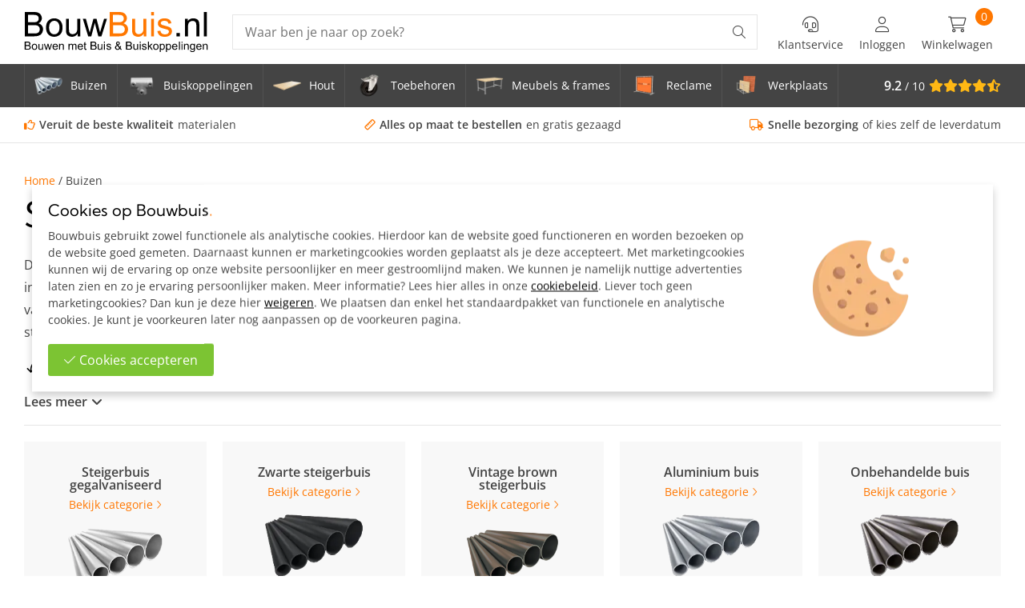

--- FILE ---
content_type: text/html; charset=UTF-8
request_url: https://bouwbuis.nl/steigerbuis/buisdiameter:42.4/
body_size: 29541
content:
<!DOCTYPE html>
<html lang="nl">
<head>
    <meta charset="UTF-8">
    <meta name="viewport" content="width=device-width, initial-scale=1">
    <meta name="p:domain_verify" content="e3d26ef3ce69c7260f87be43fc895b45"/>
    <link rel="apple-touch-icon" sizes="180x180" href="https://bouwbuis.nl/apple-touch-icon.png">
    <link rel="icon" type="image/png" sizes="32x32" href="https://bouwbuis.nl/favicon-32x32.png">
    <link rel="icon" type="image/png" sizes="16x16" href="https://bouwbuis.nl/favicon-16x16.png">
    <link rel="manifest" href="https://bouwbuis.nl/site.webmanifest">
    <link rel="mask-icon" href="https://bouwbuis.nl/safari-pinned-tab.svg" color="#ff7700">
    <meta name="msapplication-TileColor" content="#444444">
    <meta name="theme-color" content="#444444">

    <base href="https://bouwbuis.nl/"/>

            <title>Steigerbuizen kopen voor jouw meubels of constructies</title>
        <meta property="og:title" content="Steigerbuizen kopen voor jouw meubels of constructies" />
        <meta name="twitter:title" content="Steigerbuizen kopen voor jouw meubels of constructies" />
    
            <meta name="description" content="Bestel eenvoudig jouw steigerbuizen en begin jouw nieuwe project! Gratis op maat gezaagd. Groot assortiment met veel variatie in mogelijkheden. "/>
        <meta property="og:description" content="Bestel eenvoudig jouw steigerbuizen en begin jouw nieuwe project! Gratis op maat gezaagd. Groot assortiment met veel variatie in mogelijkheden. ">
        <meta name="twitter:description" content="Bestel eenvoudig jouw steigerbuizen en begin jouw nieuwe project! Gratis op maat gezaagd. Groot assortiment met veel variatie in mogelijkheden. " />
                    <link rel="canonical" href="steigerbuis/"/>
    
    <meta property="og:type" content="website" />
    <meta property="og:url" content="https://bouwbuis.nl/steigerbuis/buisdiameter:42.4/" />
    <meta property="og:image" content="https://bouwbuis.nl/images/bouwbuis-og.png" />
    <meta name="twitter:card" content="summary" />
    
    
    <meta name="robots" content="INDEX,FOLLOW">


    <style>
        ﻿/*!
 * Font Awesome Pro 6.2.0 by @fontawesome - https://fontawesome.com
 * License - https://fontawesome.com/license (Commercial License)
 * Copyright 2023 Fonticons, Inc.
 */.fa{font-family:var(--fa-style-family, "Font Awesome 6 Pro");font-weight:var(--fa-style, 900)}.fa,.fa-classic,.fa-sharp,.fas,.fa-solid,.far,.fa-regular,.fal,.fa-light,.fat,.fa-thin,.fad,.fa-duotone,.fass,.fa-sharp-solid,.fab,.fa-brands{-moz-osx-font-smoothing:grayscale;-webkit-font-smoothing:antialiased;display:var(--fa-display, inline-block);font-style:normal;font-variant:normal;line-height:1;text-rendering:auto}.fas,.fa-classic,.fa-solid,.far,.fa-regular,.fal,.fa-light,.fat,.fa-thin{font-family:"Font Awesome 6 Pro"}.fab,.fa-brands{font-family:"Font Awesome 6 Brands"}.fad,.fa-classic.fa-duotone,.fa-duotone{font-family:"Font Awesome 6 Duotone"}.fass,.fa-sharp{font-family:"Font Awesome 6 Sharp";font-weight:900}.fa-1x{font-size:1em}.fa-2x{font-size:2em}.fa-3x{font-size:3em}.fa-4x{font-size:4em}.fa-5x{font-size:5em}.fa-6x{font-size:6em}.fa-7x{font-size:7em}.fa-8x{font-size:8em}.fa-9x{font-size:9em}.fa-10x{font-size:10em}.fa-2xs{font-size:.625em;line-height:.1em;vertical-align:.225em}.fa-xs{font-size:.75em;line-height:.0833333337em;vertical-align:.125em}.fa-sm{font-size:.875em;line-height:.0714285718em;vertical-align:.0535714295em}.fa-lg{font-size:1.25em;line-height:.05em;vertical-align:-.075em}.fa-xl{font-size:1.5em;line-height:.0416666682em;vertical-align:-0.125em}.fa-2xl{font-size:2em;line-height:.03125em;vertical-align:-0.1875em}.fa-fw{text-align:center;width:1.25em}.fa-ul{list-style-type:none;margin-left:var(--fa-li-margin, 2.5em);padding-left:0}.fa-ul>li{position:relative}.fa-li{left:calc(var(--fa-li-width, 2em)*-1);position:absolute;text-align:center;width:var(--fa-li-width, 2em);line-height:inherit}.fa-border{border-color:var(--fa-border-color, #eee);border-radius:var(--fa-border-radius, 0.1em);border-style:var(--fa-border-style, solid);border-width:var(--fa-border-width, 0.08em);padding:var(--fa-border-padding, 0.2em 0.25em 0.15em)}.fa-pull-left{float:left;margin-right:var(--fa-pull-margin, 0.3em)}.fa-pull-right{float:right;margin-left:var(--fa-pull-margin, 0.3em)}.fa-beat{animation-name:fa-beat;animation-delay:var(--fa-animation-delay, 0s);animation-direction:var(--fa-animation-direction, normal);animation-duration:var(--fa-animation-duration, 1s);animation-iteration-count:var(--fa-animation-iteration-count, infinite);animation-timing-function:var(--fa-animation-timing, ease-in-out)}.fa-bounce{animation-name:fa-bounce;animation-delay:var(--fa-animation-delay, 0s);animation-direction:var(--fa-animation-direction, normal);animation-duration:var(--fa-animation-duration, 1s);animation-iteration-count:var(--fa-animation-iteration-count, infinite);animation-timing-function:var(--fa-animation-timing, cubic-bezier(0.28, 0.84, 0.42, 1))}.fa-fade{animation-name:fa-fade;animation-delay:var(--fa-animation-delay, 0s);animation-direction:var(--fa-animation-direction, normal);animation-duration:var(--fa-animation-duration, 1s);animation-iteration-count:var(--fa-animation-iteration-count, infinite);animation-timing-function:var(--fa-animation-timing, cubic-bezier(0.4, 0, 0.6, 1))}.fa-beat-fade{animation-name:fa-beat-fade;animation-delay:var(--fa-animation-delay, 0s);animation-direction:var(--fa-animation-direction, normal);animation-duration:var(--fa-animation-duration, 1s);animation-iteration-count:var(--fa-animation-iteration-count, infinite);animation-timing-function:var(--fa-animation-timing, cubic-bezier(0.4, 0, 0.6, 1))}.fa-flip{animation-name:fa-flip;animation-delay:var(--fa-animation-delay, 0s);animation-direction:var(--fa-animation-direction, normal);animation-duration:var(--fa-animation-duration, 1s);animation-iteration-count:var(--fa-animation-iteration-count, infinite);animation-timing-function:var(--fa-animation-timing, ease-in-out)}.fa-shake{animation-name:fa-shake;animation-delay:var(--fa-animation-delay, 0s);animation-direction:var(--fa-animation-direction, normal);animation-duration:var(--fa-animation-duration, 1s);animation-iteration-count:var(--fa-animation-iteration-count, infinite);animation-timing-function:var(--fa-animation-timing, linear)}.fa-spin{animation-name:fa-spin;animation-delay:var(--fa-animation-delay, 0s);animation-direction:var(--fa-animation-direction, normal);animation-duration:var(--fa-animation-duration, 2s);animation-iteration-count:var(--fa-animation-iteration-count, infinite);animation-timing-function:var(--fa-animation-timing, linear)}.fa-spin-reverse{--fa-animation-direction: reverse}.fa-pulse,.fa-spin-pulse{animation-name:fa-spin;animation-direction:var(--fa-animation-direction, normal);animation-duration:var(--fa-animation-duration, 1s);animation-iteration-count:var(--fa-animation-iteration-count, infinite);animation-timing-function:var(--fa-animation-timing, steps(8))}@media(prefers-reduced-motion: reduce){.fa-beat,.fa-bounce,.fa-fade,.fa-beat-fade,.fa-flip,.fa-pulse,.fa-shake,.fa-spin,.fa-spin-pulse{animation-delay:-1ms;animation-duration:1ms;animation-iteration-count:1;transition-delay:0s;transition-duration:0s}}@keyframes fa-beat{0%,90%{transform:scale(1)}45%{transform:scale(var(--fa-beat-scale, 1.25))}}@keyframes fa-bounce{0%{transform:scale(1, 1) translateY(0)}10%{transform:scale(var(--fa-bounce-start-scale-x, 1.1), var(--fa-bounce-start-scale-y, 0.9)) translateY(0)}30%{transform:scale(var(--fa-bounce-jump-scale-x, 0.9), var(--fa-bounce-jump-scale-y, 1.1)) translateY(var(--fa-bounce-height, -0.5em))}50%{transform:scale(var(--fa-bounce-land-scale-x, 1.05), var(--fa-bounce-land-scale-y, 0.95)) translateY(0)}57%{transform:scale(1, 1) translateY(var(--fa-bounce-rebound, -0.125em))}64%{transform:scale(1, 1) translateY(0)}100%{transform:scale(1, 1) translateY(0)}}@keyframes fa-fade{50%{opacity:var(--fa-fade-opacity, 0.4)}}@keyframes fa-beat-fade{0%,100%{opacity:var(--fa-beat-fade-opacity, 0.4);transform:scale(1)}50%{opacity:1;transform:scale(var(--fa-beat-fade-scale, 1.125))}}@keyframes fa-flip{50%{transform:rotate3d(var(--fa-flip-x, 0), var(--fa-flip-y, 1), var(--fa-flip-z, 0), var(--fa-flip-angle, -180deg))}}@keyframes fa-shake{0%{transform:rotate(-15deg)}4%{transform:rotate(15deg)}8%,24%{transform:rotate(-18deg)}12%,28%{transform:rotate(18deg)}16%{transform:rotate(-22deg)}20%{transform:rotate(22deg)}32%{transform:rotate(-12deg)}36%{transform:rotate(12deg)}40%,100%{transform:rotate(0deg)}}@keyframes fa-spin{0%{transform:rotate(0deg)}100%{transform:rotate(360deg)}}.fa-rotate-90{transform:rotate(90deg)}.fa-rotate-180{transform:rotate(180deg)}.fa-rotate-270{transform:rotate(270deg)}.fa-flip-horizontal{transform:scale(-1, 1)}.fa-flip-vertical{transform:scale(1, -1)}.fa-flip-both,.fa-flip-horizontal.fa-flip-vertical{transform:scale(-1, -1)}.fa-rotate-by{transform:rotate(var(--fa-rotate-angle, none))}.fa-stack{display:inline-block;height:2em;line-height:2em;position:relative;vertical-align:middle;width:2.5em}.fa-stack-1x,.fa-stack-2x{left:0;position:absolute;text-align:center;width:100%;z-index:var(--fa-stack-z-index, auto)}.fa-stack-1x{line-height:inherit}.fa-stack-2x{font-size:2em}.fa-inverse{color:var(--fa-inverse, #fff)}.fa-trash-can::before{content:""}.fa-trash-alt::before{content:""}.fa-circle-minus::before{content:""}.fa-minus-circle::before{content:""}.fa-bars::before{content:""}.fa-navicon::before{content:""}.fa-lightbulb::before{content:""}.fa-angle-right::before{content:""}.fa-user::before{content:""}.fa-star::before{content:""}.fa-headset::before{content:""}.fa-file-arrow-up::before{content:""}.fa-file-upload::before{content:""}.fa-star-half-stroke::before{content:""}.fa-star-half-alt::before{content:""}.fa-arrow-right::before{content:""}.fa-circle::before{content:""}.fa-phone::before{content:""}.fa-arrow-left::before{content:""}.fa-ruler::before{content:""}.fa-envelope::before{content:""}.fa-circle-info::before{content:""}.fa-info-circle::before{content:""}.fa-truck::before{content:""}.fa-arrow-left-long::before{content:""}.fa-long-arrow-left::before{content:""}.fa-cart-shopping::before{content:""}.fa-shopping-cart::before{content:""}.fa-angle-down::before{content:""}.fa-arrow-right-long::before{content:""}.fa-long-arrow-right::before{content:""}.fa-location-dot::before{content:""}.fa-map-marker-alt::before{content:""}.fa-boxes-stacked::before{content:""}.fa-boxes::before{content:""}.fa-boxes-alt::before{content:""}.fa-magnifying-glass::before{content:""}.fa-search::before{content:""}.fa-xmark::before{content:""}.fa-close::before{content:""}.fa-multiply::before{content:""}.fa-remove::before{content:""}.fa-times::before{content:""}.fa-angle-up::before{content:""}.fa-notdef::before{content:""}.fa-circle-plus::before{content:""}.fa-plus-circle::before{content:""}.fa-check::before{content:""}.fa-thumbs-up::before{content:""}.sr-only,.fa-sr-only{position:absolute;width:1px;height:1px;padding:0;margin:-1px;overflow:hidden;clip:rect(0, 0, 0, 0);white-space:nowrap;border-width:0}.sr-only-focusable:not(:focus),.fa-sr-only-focusable:not(:focus){position:absolute;width:1px;height:1px;padding:0;margin:-1px;overflow:hidden;clip:rect(0, 0, 0, 0);white-space:nowrap;border-width:0}/*!
 * Font Awesome Pro 6.2.0 by @fontawesome - https://fontawesome.com
 * License - https://fontawesome.com/license (Commercial License)
 * Copyright 2023 Fonticons, Inc.
 */:root,:host{--fa-style-family-classic: "Font Awesome 6 Pro";--fa-font-light: normal 300 1em/1 "Font Awesome 6 Pro"}@font-face{font-family:"Font Awesome 6 Pro";font-style:normal;font-weight:300;font-display:block;src:url("webfonts/fa-light-300.woff2") format("woff2"),url("webfonts/fa-light-300.ttf") format("truetype")}.fal,.fa-light{font-weight:300}/*!
 * Font Awesome Pro 6.2.0 by @fontawesome - https://fontawesome.com
 * License - https://fontawesome.com/license (Commercial License)
 * Copyright 2023 Fonticons, Inc.
 */:root,:host{--fa-style-family-classic: "Font Awesome 6 Pro";--fa-font-solid: normal 900 1em/1 "Font Awesome 6 Pro"}@font-face{font-family:"Font Awesome 6 Pro";font-style:normal;font-weight:900;font-display:block;src:url("webfonts/fa-solid-900.woff2") format("woff2"),url("webfonts/fa-solid-900.ttf") format("truetype")}.fas,.fa-solid{font-weight:900}/*!
 * Font Awesome Pro 6.2.0 by @fontawesome - https://fontawesome.com
 * License - https://fontawesome.com/license (Commercial License)
 * Copyright 2023 Fonticons, Inc.
 */:root,:host{--fa-style-family-classic: "Font Awesome 6 Pro";--fa-font-regular: normal 400 1em/1 "Font Awesome 6 Pro"}@font-face{font-family:"Font Awesome 6 Pro";font-style:normal;font-weight:400;font-display:block;src:url("webfonts/fa-regular-400.woff2") format("woff2"),url("webfonts/fa-regular-400.ttf") format("truetype")}.far,.fa-regular{font-weight:400}/*!
 * Font Awesome Pro 6.2.0 by @fontawesome - https://fontawesome.com
 * License - https://fontawesome.com/license (Commercial License)
 * Copyright 2023 Fonticons, Inc.
 */:root,:host{--fa-style-family-brands: "Font Awesome 6 Brands";--fa-font-brands: normal 400 1em/1 "Font Awesome 6 Brands"}@font-face{font-family:"Font Awesome 6 Brands";font-style:normal;font-weight:400;font-display:block;src:url("webfonts/fa-brands-400.woff2") format("woff2"),url("webfonts/fa-brands-400.ttf") format("truetype")}.fab,.fa-brands{font-weight:400}.fa-facebook:before{content:""}.fa-youtube:before{content:""}.fa-pinterest:before{content:""}h1,.title{font-weight:400;font-family:"Kumbh Sans",sans-serif;color:#010101;margin:0 0 1.5rem 0;line-height:1.15em;display:block;font-size:2.75rem}@media screen and (max-width: 1024px){h1,.title{font-size:2.2em}}@media screen and (max-width: 550px){h1,.title{font-size:1.8em}}h2,.subTitle{font-weight:400;font-family:"Kumbh Sans",sans-serif;color:#010101;margin:0 0 1.5rem 0;line-height:1.15em;display:block;font-size:2rem}h2 small,.subTitle small{font-size:2rem;font-weight:400}@media screen and (max-width: 1024px){h2,.subTitle{font-size:1.5em}}h3,.smallTitle{font-weight:400;font-family:"Kumbh Sans",sans-serif;color:#010101;margin:0 0 1.5rem 0;line-height:1.15em;display:block;font-size:1.25rem}@media screen and (max-width: 550px){h3,.smallTitle{font-size:1.1rem}}h3.light,.smallTitle.light{font-weight:400}.mediumTitle{font-weight:400;font-family:"Kumbh Sans",sans-serif;color:#010101;margin:0 0 1.5rem 0;line-height:1.15em;display:block;font-size:1.75rem}.mediumTitle small{font-size:1.8rem;font-weight:400}@media screen and (max-width: 1024px){.mediumTitle{font-size:1.5em}}@media screen and (max-width: 550px){.mediumTitle{font-size:1.3em}}.largeTxt{font-size:1.25em;line-height:1.3em}@media screen and (max-width: 1024px){.largeTxt{font-size:1.5em}}@media screen and (max-width: 800px){.largeTxt{font-size:1.25em;line-height:1.5}}.smallTxt,small{font-size:.875rem}p+h2,ol+h2,ul+h2{margin-top:1rem}p+h3,ol+h3,ul+h3{margin-top:2rem}h2+ol,h2+ul{margin:0 0 .938em}a{color:#f70;text-decoration:none;display:inline-flex;transition:color .3s}p{margin:0 0 1rem}p a{color:#444;text-decoration:underline;transition:color .3s}p a:not(.btn):hover{color:#f70}ul{margin:.938em 0;padding:0;list-style-position:inside}ul a{font-weight:bold;color:#444}ul a:not(.btn):hover{text-decoration:underline}p img{object-fit:cover}.uppercase{text-transform:uppercase}.lowercase{text-transform:lowercase}.letterSpacing{letter-spacing:6px}.lh1{line-height:1}strong,b,.bold{font-weight:700}.reg{font-weight:400}.italic{font-style:italic}.centerTxt{text-align:center}.leftTxt{text-align:left}.rightTxt{text-align:right}.disFlex{display:flex;flex-wrap:wrap}.disInlineFlex{display:inline-flex}.nw{flex-wrap:nowrap}.fdCol{flex-direction:column}.fdRR{flex-direction:row-reverse}.jcSB{justify-content:space-between}.jcFE{justify-content:flex-end}.jcFS{justify-content:flex-start}.jcSA{justify-content:space-around}.jcCenter{justify-content:center}.aiCenter{align-items:center}.aiFS{align-items:flex-start}.aiFE{align-items:flex-end}.fGrow{flex-grow:1}.row{width:100%}.container{margin:0 auto;width:100%;max-width:1500px;padding:0 30px;min-width:300px}.container.sm{max-width:960px}.container.medium{max-width:1200px}.container.lrg{max-width:2000px;padding:0}@media screen and (max-width: 1100px){.container{padding:0 20px}}@media screen and (max-width: 800px){.container{padding:0 15px}}.disGrid{display:grid}.disGrid--1{grid-template-columns:repeat(1, 1fr [col-start])}.disGrid--2{grid-template-columns:repeat(2, 1fr [col-start])}.disGrid--3{grid-template-columns:repeat(3, 1fr [col-start])}.disGrid--4{grid-template-columns:repeat(4, 1fr [col-start])}.disGrid--5{grid-template-columns:repeat(5, 1fr [col-start])}.disGrid--6{grid-template-columns:repeat(6, 1fr [col-start])}.disGrid--7{grid-template-columns:repeat(7, 1fr [col-start])}.disGrid--8{grid-template-columns:repeat(8, 1fr [col-start])}.disGrid--9{grid-template-columns:repeat(9, 1fr [col-start])}.disGrid--10{grid-template-columns:repeat(10, 1fr [col-start])}.disGrid--11{grid-template-columns:repeat(11, 1fr [col-start])}.disGrid--12{grid-template-columns:repeat(12, 1fr [col-start])}.disGrid--g0{grid-gap:0px}.disGrid--cs0{grid-column-gap:0px}.disGrid--rs0{grid-row-gap:0px}.disGrid--g5{grid-gap:5px}.disGrid--cs5{grid-column-gap:5px}.disGrid--rs5{grid-row-gap:5px}.disGrid--g10{grid-gap:10px}.disGrid--cs10{grid-column-gap:10px}.disGrid--rs10{grid-row-gap:10px}.disGrid--g15{grid-gap:15px}.disGrid--cs15{grid-column-gap:15px}.disGrid--rs15{grid-row-gap:15px}.disGrid--g20{grid-gap:20px}.disGrid--cs20{grid-column-gap:20px}.disGrid--rs20{grid-row-gap:20px}.disGrid--g25{grid-gap:25px}.disGrid--cs25{grid-column-gap:25px}.disGrid--rs25{grid-row-gap:25px}.disGrid--g30{grid-gap:30px}.disGrid--cs30{grid-column-gap:30px}.disGrid--rs30{grid-row-gap:30px}.disGrid--g35{grid-gap:35px}.disGrid--cs35{grid-column-gap:35px}.disGrid--rs35{grid-row-gap:35px}.disGrid--g40{grid-gap:40px}.disGrid--cs40{grid-column-gap:40px}.disGrid--rs40{grid-row-gap:40px}.disGrid--g45{grid-gap:45px}.disGrid--cs45{grid-column-gap:45px}.disGrid--rs45{grid-row-gap:45px}.disGrid--g50{grid-gap:50px}.disGrid--cs50{grid-column-gap:50px}.disGrid--rs50{grid-row-gap:50px}.disGrid--g55{grid-gap:55px}.disGrid--cs55{grid-column-gap:55px}.disGrid--rs55{grid-row-gap:55px}.disGrid--g60{grid-gap:60px}.disGrid--cs60{grid-column-gap:60px}.disGrid--rs60{grid-row-gap:60px}.disGrid--g65{grid-gap:65px}.disGrid--cs65{grid-column-gap:65px}.disGrid--rs65{grid-row-gap:65px}.disGrid--g70{grid-gap:70px}.disGrid--cs70{grid-column-gap:70px}.disGrid--rs70{grid-row-gap:70px}.disGrid--g75{grid-gap:75px}.disGrid--cs75{grid-column-gap:75px}.disGrid--rs75{grid-row-gap:75px}.disGrid--g80{grid-gap:80px}.disGrid--cs80{grid-column-gap:80px}.disGrid--rs80{grid-row-gap:80px}.disGrid--g85{grid-gap:85px}.disGrid--cs85{grid-column-gap:85px}.disGrid--rs85{grid-row-gap:85px}.disGrid--g90{grid-gap:90px}.disGrid--cs90{grid-column-gap:90px}.disGrid--rs90{grid-row-gap:90px}.disGrid--g95{grid-gap:95px}.disGrid--cs95{grid-column-gap:95px}.disGrid--rs95{grid-row-gap:95px}.disGrid--g100{grid-gap:100px}.disGrid--cs100{grid-column-gap:100px}.disGrid--rs100{grid-row-gap:100px}.col1{width:8.3333333333%}.col2{width:16.6666666667%}.col3{width:25%}.col4{width:33.3333333333%}.col5{width:41.6666666667%}.col6{width:50%}.col7{width:58.3333333333%}.col8{width:66.6666666667%}.col9{width:75%}.col10{width:83.3333333333%}.col11{width:91.6666666667%}.col12{width:100%}.boxPadding{padding:40px}.boxPaddingLarge{padding:60px}@media screen and (max-width: 1024px){.boxPaddingLarge{padding:50px}}.boxPaddingSmall{padding:20px}.mt0{margin-top:0px}.mb0{margin-bottom:0px}.ml0{margin-left:0px}.mr0{margin-right:0px}.pt0{padding-top:0px}.pb0{padding-bottom:0px}.pl0{padding-left:0px}.pr0{padding-right:0px}.mt5{margin-top:5px}.mb5{margin-bottom:5px}.ml5{margin-left:5px}.mr5{margin-right:5px}.pt5{padding-top:5px}.pb5{padding-bottom:5px}.pl5{padding-left:5px}.pr5{padding-right:5px}.mt10{margin-top:10px}.mb10{margin-bottom:10px}.ml10{margin-left:10px}.mr10{margin-right:10px}.pt10{padding-top:10px}.pb10{padding-bottom:10px}.pl10{padding-left:10px}.pr10{padding-right:10px}.mt15{margin-top:15px}.mb15{margin-bottom:15px}.ml15{margin-left:15px}.mr15{margin-right:15px}.pt15{padding-top:15px}.pb15{padding-bottom:15px}.pl15{padding-left:15px}.pr15{padding-right:15px}.mt20{margin-top:20px}.mb20{margin-bottom:20px}.ml20{margin-left:20px}.mr20{margin-right:20px}.pt20{padding-top:20px}.pb20{padding-bottom:20px}.pl20{padding-left:20px}.pr20{padding-right:20px}.mt25{margin-top:25px}.mb25{margin-bottom:25px}.ml25{margin-left:25px}.mr25{margin-right:25px}.pt25{padding-top:25px}.pb25{padding-bottom:25px}.pl25{padding-left:25px}.pr25{padding-right:25px}.mt30{margin-top:30px}.mb30{margin-bottom:30px}.ml30{margin-left:30px}.mr30{margin-right:30px}.pt30{padding-top:30px}.pb30{padding-bottom:30px}.pl30{padding-left:30px}.pr30{padding-right:30px}.mt35{margin-top:35px}.mb35{margin-bottom:35px}.ml35{margin-left:35px}.mr35{margin-right:35px}.pt35{padding-top:35px}.pb35{padding-bottom:35px}.pl35{padding-left:35px}.pr35{padding-right:35px}.mt40{margin-top:40px}.mb40{margin-bottom:40px}.ml40{margin-left:40px}.mr40{margin-right:40px}.pt40{padding-top:40px}.pb40{padding-bottom:40px}.pl40{padding-left:40px}.pr40{padding-right:40px}.mt45{margin-top:45px}.mb45{margin-bottom:45px}.ml45{margin-left:45px}.mr45{margin-right:45px}.pt45{padding-top:45px}.pb45{padding-bottom:45px}.pl45{padding-left:45px}.pr45{padding-right:45px}.mt50{margin-top:50px}.mb50{margin-bottom:50px}.ml50{margin-left:50px}.mr50{margin-right:50px}.pt50{padding-top:50px}.pb50{padding-bottom:50px}.pl50{padding-left:50px}.pr50{padding-right:50px}.mt55{margin-top:55px}.mb55{margin-bottom:55px}.ml55{margin-left:55px}.mr55{margin-right:55px}.pt55{padding-top:55px}.pb55{padding-bottom:55px}.pl55{padding-left:55px}.pr55{padding-right:55px}.mt60{margin-top:60px}.mb60{margin-bottom:60px}.ml60{margin-left:60px}.mr60{margin-right:60px}.pt60{padding-top:60px}.pb60{padding-bottom:60px}.pl60{padding-left:60px}.pr60{padding-right:60px}.mt65{margin-top:65px}.mb65{margin-bottom:65px}.ml65{margin-left:65px}.mr65{margin-right:65px}.pt65{padding-top:65px}.pb65{padding-bottom:65px}.pl65{padding-left:65px}.pr65{padding-right:65px}.mt70{margin-top:70px}.mb70{margin-bottom:70px}.ml70{margin-left:70px}.mr70{margin-right:70px}.pt70{padding-top:70px}.pb70{padding-bottom:70px}.pl70{padding-left:70px}.pr70{padding-right:70px}.mt75{margin-top:75px}.mb75{margin-bottom:75px}.ml75{margin-left:75px}.mr75{margin-right:75px}.pt75{padding-top:75px}.pb75{padding-bottom:75px}.pl75{padding-left:75px}.pr75{padding-right:75px}.mt80{margin-top:80px}.mb80{margin-bottom:80px}.ml80{margin-left:80px}.mr80{margin-right:80px}.pt80{padding-top:80px}.pb80{padding-bottom:80px}.pl80{padding-left:80px}.pr80{padding-right:80px}.mt85{margin-top:85px}.mb85{margin-bottom:85px}.ml85{margin-left:85px}.mr85{margin-right:85px}.pt85{padding-top:85px}.pb85{padding-bottom:85px}.pl85{padding-left:85px}.pr85{padding-right:85px}.mt90{margin-top:90px}.mb90{margin-bottom:90px}.ml90{margin-left:90px}.mr90{margin-right:90px}.pt90{padding-top:90px}.pb90{padding-bottom:90px}.pl90{padding-left:90px}.pr90{padding-right:90px}.mt95{margin-top:95px}.mb95{margin-bottom:95px}.ml95{margin-left:95px}.mr95{margin-right:95px}.pt95{padding-top:95px}.pb95{padding-bottom:95px}.pl95{padding-left:95px}.pr95{padding-right:95px}.mt100{margin-top:100px}.mb100{margin-bottom:100px}.ml100{margin-left:100px}.mr100{margin-right:100px}.pt100{padding-top:100px}.pb100{padding-bottom:100px}.pl100{padding-left:100px}.pr100{padding-right:100px}.mtAuto{margin-top:auto}.mlAuto{margin-left:auto}.mrAuto{margin-right:auto}@media screen and (max-width: 800px){.pt90{padding-top:60px}.mt90{margin-top:60px}.mb90{margin-bottom:60px}.pb90{padding-bottom:60px}}@media screen and (max-width: 550px){.pt90{padding-top:40px}.mt90{margin-top:40px}.mb90{margin-bottom:40px}.pb90{padding-bottom:40px}.mt60{margin-top:30px}.mb60{margin-bottom:30px}.pt60{padding-top:30px}.pb60{padding-bottom:30px}.mt40{margin-top:30px}.mb40{margin-bottom:30px}.pt40{padding-top:30px}.pb40{padding-bottom:30px}}@font-face{font-display:swap;font-family:"Kumbh Sans";font-style:normal;font-weight:400;src:url("webfonts/kumbh-sans-v20-latin-regular.woff2") format("woff2")}@font-face{font-display:swap;font-family:"Kumbh Sans";font-style:normal;font-weight:600;src:url("webfonts/kumbh-sans-v20-latin-600.woff2") format("woff2")}@font-face{font-display:swap;font-family:"Open Sans";font-style:normal;font-weight:400;src:url("webfonts/open-sans-v35-latin-regular.woff2") format("woff2")}@font-face{font-display:swap;font-family:"Open Sans";font-style:normal;font-weight:600;src:url("webfonts/open-sans-v35-latin-600.woff2") format("woff2")}*,*:before,*:after{box-sizing:border-box}::selection{background:#cc5f00;color:#fff}html{height:100%;min-width:320px;margin:0;padding:0;-webkit-overflow-scrolling:touch;-webkit-text-size-adjust:none}body{margin:0;width:100%;min-height:100%;padding:0;color:#444;font-family:"Open Sans",sans-serif;font-size:1rem;font-weight:400;line-height:1.75;background:#fff}img{max-width:100%;vertical-align:top;border:0;outline:0}img.lazy{opacity:0;transition:opacity .3s}img.lazy.loaded{opacity:1}.overlay{position:absolute;top:0;left:0;height:100%;width:100%}.overlay.blur{backdrop-filter:blur(4px)}.posRel{position:relative}.posAbs{position:absolute}.posFix{position:fixed}.posSticky{position:sticky}.fLeft{float:left}.fRight{float:right}.fNone{float:none}.disNone{display:none}.disBlock{display:block}.disInline{display:inline}.disInlineBlock{display:inline-block;vertical-align:top}.bgCover{background-size:cover;background-repeat:no-repeat;background-position:center}.h100{height:100%}.shadow{box-shadow:0 5px 10px rgba(0,0,0,.2)}.shadow--alt{box-shadow:0 0 12px rgba(0,0,0,.075)}.bRadius{border-radius:3px}.bRadius--lrg{border-radius:15px}.bTop{border-top:1px solid #e5e5e5}.bTop--light{border-top:1px solid rgba(255,255,255,.25)}.bTop--dashed{border-top:1px dashed #e5e5e5}.bBottom{border-bottom:1px solid #e5e5e5}.bLeft{border-left:1px solid #e5e5e5}.bRight{border-right:1px solid #e5e5e5}.bFull{border:1px solid #e5e5e5}button,[type=button],[type=reset],[type=submit]{font-size:1em;font-family:"Open Sans",sans-serif;font-weight:400;color:#fff;line-height:100%;cursor:pointer;border:0;position:relative}[type=color],[type=date],[type=datetime],[type=datetime-local],[type=email],[type=month],[type=number],[type=password],[type=search],[type=tel],[type=text],[type=time],[type=url],[type=week],input:not([type]),textarea{font-size:1em;border-radius:0;font-family:"Open Sans",sans-serif;color:#444;line-height:100%;padding:10px 15px;border:1px solid #e5e5e5;transition:border .3s,box-shadow .3s}[type=color].error,[type=date].error,[type=datetime].error,[type=datetime-local].error,[type=email].error,[type=month].error,[type=number].error,[type=password].error,[type=search].error,[type=tel].error,[type=text].error,[type=time].error,[type=url].error,[type=week].error,input:not([type]).error,textarea.error{border-color:#bd0509;background-color:#f2dede}[type=color]:hover,[type=date]:hover,[type=datetime]:hover,[type=datetime-local]:hover,[type=email]:hover,[type=month]:hover,[type=number]:hover,[type=password]:hover,[type=search]:hover,[type=tel]:hover,[type=text]:hover,[type=time]:hover,[type=url]:hover,[type=week]:hover,input:not([type]):hover,textarea:hover{border:1px solid #e8e8e8}[type=color]:hover.error,[type=date]:hover.error,[type=datetime]:hover.error,[type=datetime-local]:hover.error,[type=email]:hover.error,[type=month]:hover.error,[type=number]:hover.error,[type=password]:hover.error,[type=search]:hover.error,[type=tel]:hover.error,[type=text]:hover.error,[type=time]:hover.error,[type=url]:hover.error,[type=week]:hover.error,input:not([type]):hover.error,textarea:hover.error{border-color:#c41e22}[type=color]:focus,[type=date]:focus,[type=datetime]:focus,[type=datetime-local]:focus,[type=email]:focus,[type=month]:focus,[type=number]:focus,[type=password]:focus,[type=search]:focus,[type=tel]:focus,[type=text]:focus,[type=time]:focus,[type=url]:focus,[type=week]:focus,input:not([type]):focus,textarea:focus{border:1px solid #ffbb80}[type=color]:focus.error,[type=date]:focus.error,[type=datetime]:focus.error,[type=datetime-local]:focus.error,[type=email]:focus.error,[type=month]:focus.error,[type=number]:focus.error,[type=password]:focus.error,[type=search]:focus.error,[type=tel]:focus.error,[type=text]:focus.error,[type=time]:focus.error,[type=url]:focus.error,[type=week]:focus.error,input:not([type]):focus.error,textarea:focus.error{border-color:#de8284}[type=color]:focus-visible,[type=date]:focus-visible,[type=datetime]:focus-visible,[type=datetime-local]:focus-visible,[type=email]:focus-visible,[type=month]:focus-visible,[type=number]:focus-visible,[type=password]:focus-visible,[type=search]:focus-visible,[type=tel]:focus-visible,[type=text]:focus-visible,[type=time]:focus-visible,[type=url]:focus-visible,[type=week]:focus-visible,input:not([type]):focus-visible,textarea:focus-visible{border:1px solid #f70;outline:none}[type=color]:focus-visible.error,[type=date]:focus-visible.error,[type=datetime]:focus-visible.error,[type=datetime-local]:focus-visible.error,[type=email]:focus-visible.error,[type=month]:focus-visible.error,[type=number]:focus-visible.error,[type=password]:focus-visible.error,[type=search]:focus-visible.error,[type=tel]:focus-visible.error,[type=text]:focus-visible.error,[type=time]:focus-visible.error,[type=url]:focus-visible.error,[type=week]:focus-visible.error,input:not([type]):focus-visible.error,textarea:focus-visible.error{border-color:#de8284}textarea{resize:vertical}input[type=submit]{-webkit-appearance:none}label.required:after{content:" *";color:#f70}.selectWrapper{margin:0;position:relative;border:0;cursor:pointer;height:42px}.selectWrapper select{font-size:1rem;font-family:"Open Sans",sans-serif;font-weight:400;color:#444;line-height:1.75;padding:8px 30px 8px 10px;background-color:#fff;appearance:none;-moz-appearance:none;-webkit-appearance:none;width:100%;border:1px solid #e5e5e5;outline:0;cursor:pointer;text-overflow:ellipsis;border-radius:3px}.selectWrapper select.error{color:#bd0509;background-color:#f2dede;border-color:#bd0509}.selectWrapper select.bgWhite{background:#fff}.selectWrapper select::-ms-expand{display:none}.selectWrapper:after{content:"";width:0;height:0;border-left:5px solid rgba(0,0,0,0);border-right:5px solid rgba(0,0,0,0);border-top:6px solid #555;position:absolute;right:10px;top:50%;transform:translateY(-2px);pointer-events:none}input[type=checkbox]:not(:checked),input[type=checkbox]:checked{position:absolute;left:-9999px;opacity:0}input[type=checkbox]+label{position:relative;padding-left:30px;cursor:pointer;display:inline-block;min-height:20px;line-height:21px;font-size:1em;-webkit-user-select:none;-moz-user-select:none;-khtml-user-select:none;-ms-user-select:none}input[type=checkbox]+label:before{content:"";position:absolute;top:0;left:0;width:18px;height:18px;z-index:0;border:2px solid #555;border-radius:1px;margin-top:2px;transition:.2s;-webkit-transition:.2s}input[type=checkbox]:checked+label:before{top:-4px;left:-5px;width:12px;height:22px;border-top:2px solid rgba(0,0,0,0);border-left:2px solid rgba(0,0,0,0);border-right:2px solid #26a69a;border-bottom:2px solid #26a69a;-webkit-transform:rotate(40deg);transform:rotate(40deg);-webkit-backface-visibility:hidden;backface-visibility:hidden;-webkit-transform-origin:100% 100%;transform-origin:100% 100%}input[type=checkbox]:checked:disabled+label:before{border-right:2px solid rgba(0,0,0,.26);border-bottom:2px solid rgba(0,0,0,.26)}input[type=checkbox]:disabled+label{opacity:.5;pointer-events:none}input[type=checkbox]+label:after{border-radius:3px}input[type=checkbox]+label:before,[type=checkbox]+label:after{content:"";left:0;position:absolute;transition:border .25s,background-color .25s,width .2s .1s,height .2s .1s,top .2s .1s,left .2s .1s;-webkit-transition:border .25s,background-color .25s,width .2s .1s,height .2s .1s,top .2s .1s,left .2s .1s;z-index:1}input[type=checkbox]:not(:checked)+label:before{width:0;height:0;border:3px solid rgba(0,0,0,0);left:6px;top:10px;-webkit-transform:rotateZ(37deg);transform:rotateZ(37deg);-webkit-transform-origin:20% 40%;transform-origin:100% 100%}input[type=checkbox]:not(:checked)+label:after{height:20px;width:20px;background-color:#fff;border:1px solid #ddd;top:0;z-index:0}input[type=checkbox]:checked+label:before{top:0;left:1px;width:8px;height:13px;border-top:2px solid rgba(0,0,0,0);border-left:2px solid rgba(0,0,0,0);border-right:2px solid #7cc433;border-bottom:2px solid #7cc433;-webkit-transform:rotateZ(37deg);transform:rotateZ(37deg);-webkit-transform-origin:100% 100%;transform-origin:100% 100%}input[type=checkbox]:checked+label:after{top:0;width:20px;height:20px;border:1px solid #7cc433;background-color:#fff;z-index:0}input[type=checkbox].error+label:after{background-color:#f2dede;border-color:#bd0509}input[type=radio]{display:none}input[type=radio]:checked+label:before{border-color:#444}input[type=radio]:checked+label:after{transform:scale(1)}input[type=radio]+label{line-height:20px;position:relative;padding:2px 0 2px 30px;margin-bottom:0;cursor:pointer;vertical-align:bottom}input[type=radio]+label:before,input[type=radio]+label:after{position:absolute;content:"";border-radius:50%;transition:all .3s ease;transition-property:transform,border-color}input[type=radio]+label:before{left:0;top:2px;width:20px;height:20px;border:1px solid #444}input[type=radio]+label:after{top:8px;left:6px;width:8px;height:8px;transform:scale(0);background:#f70}.error{color:#bd0509}.notice{border-left:3px solid #f70;padding:15px}.notice.small{padding:4px;line-height:1.25;font-size:.75em}.notice.errorMsg,.notice.error{background-color:#f2dede;border-color:#bd0509;color:#bd0509}.notice.errorMsg .smallTitle,.notice.errorMsg h1,.notice.errorMsg h2,.notice.errorMsg h3,.notice.errorMsg a,.notice.error .smallTitle,.notice.error h1,.notice.error h2,.notice.error h3,.notice.error a{color:inherit}.notice.errorMsg a,.notice.error a{font-weight:bold}.notice.errorMsg a:hover,.notice.error a:hover{text-decoration:underline}.notice.warning{color:#4c3627;background-color:#ffdd26;border-color:#ffdd26}.notice.warning .smallTitle,.notice.warning h1,.notice.warning h2,.notice.warning h3,.notice.warning a{color:inherit}.notice.warning a{font-weight:bold}.notice.warning a:hover{text-decoration:underline}.notice.success{color:#50a60b;background-color:#dff0d8;border-color:#92cc4b}.notice.success .smallTitle,.notice.success h1,.notice.success h2,.notice.success h3,.notice.success a{color:inherit}.notice.success a{font-weight:bold}.notice.success a:hover{text-decoration:underline}.notice.info{color:#1471a2;background-color:rgba(20,113,162,.17);border-color:#539fc8}.notice.info .smallTitle,.notice.info h1,.notice.info h2,.notice.info h3,.notice.info a{color:inherit}.notice.info a{font-weight:bold}.notice.info a:hover{text-decoration:underline}input::-webkit-outer-spin-button,input::-webkit-inner-spin-button{-webkit-appearance:none;margin:0}input[type=number]{-moz-appearance:textfield}.fileInput{position:absolute;cursor:pointer;margin:0;padding:0;width:100%;height:100%;outline:none;opacity:0;top:0;left:0}.cFont{color:#444}.bgFont{background-color:#444}.cFontTitle{color:#010101}.bgFontTitle{background-color:#010101}.cMain{color:#f70}.bgMain{background-color:#f70}.cBlue{color:#199bda}.bgBlue{background-color:#199bda}.cNavy{color:#0d3637}.bgNavy{background-color:#0d3637}.cGreen{color:#7cc433}.bgGreen{background-color:#7cc433}.cYellow{color:#ffb814}.bgYellow{background-color:#ffb814}.cOrange{color:#f70}.bgOrange{background-color:#f70}.cRed{color:#e03e13}.bgRed{background-color:#e03e13}.cPurple{color:#751961}.bgPurple{background-color:#751961}.cBlack{color:#010101}.bgBlack{background-color:#010101}.cWhite{color:#fff}.bgWhite{background-color:#fff}.cGray{color:#444}.bgGray{background-color:#444}.cSilver{color:#aaa}.bgSilver{background-color:#aaa}.cPink{color:#edd1d0}.bgPink{background-color:#edd1d0}.cGold{color:#f4e9df}.bgGold{background-color:#f4e9df}.cLightgreen{color:#f5f7ef}.bgLightgreen{background-color:#f5f7ef}.cLightgray{color:#f8f8f8}.bgLightgray{background-color:#f8f8f8}.cBeige{color:#ffefe7}.bgBeige{background-color:#ffefe7}.cDarkpink{color:#d4b8ad}.bgDarkpink{background-color:#d4b8ad}.togglePopup{cursor:pointer}.popup{visibility:hidden;opacity:0;position:fixed;width:94%;max-width:800px;max-height:94vh;background:#fff;z-index:101;overflow:auto;top:500%;left:50%;transform:translate(-50%, -50%);transition:visibility .3s,opacity .3s}.popup.lrg{max-width:1024px}.popup.small{max-width:500px}.popup.active{visibility:visible;opacity:1;transition-delay:.03s;top:50%}.popup.active+.overlay{visibility:visible;opacity:1}.popup+.overlay{background:rgba(0,0,0,.35);position:fixed;z-index:100;visibility:hidden;cursor:pointer;opacity:0;transition:visibility .3s,opacity .3s}.popup.sidebar{width:90vw;position:fixed;top:0;left:0;background:#fff;display:block;height:100%;max-width:250px;max-height:100%;box-shadow:0 0 10px 0 rgba(0,0,0,.75);transform:translateX(-120%);transition:all .3s;border-radius:0}.popup.sidebar.right{left:auto;right:0;transform:translateX(120%)}.popup.sidebar.active{transform:translateX(0)}.popup.sidebar__content{overflow:auto;max-height:100%;padding:15px}.popup__top__title{line-height:20px}.popup__top__closeMe{top:0;right:0;position:absolute}.popup__buttons{line-height:32px;flex-direction:row-reverse}.popup__buttons__item--closeMe{transition:color .3s}.popup__buttons__item--closeMe:hover{color:#f70}.popup__video{max-height:50vh}.popup__add-address{max-width:500px}@media screen and (max-width: 800px){.popup__measure .popup__content{padding:20px 20px 0 20px}.popup__measure .popup__content img{height:auto;max-height:300px}}@media screen and (max-width: 650px){.popup__main{padding:20px}}@media screen and (max-width: 600px){.popup__top{padding:10px 50px 10px 10px}.popup__top__closeMe{line-height:40px}}@media screen and (max-width: 450px){.popup__buttons{flex-direction:column;align-items:center}.popup__buttons .btn{margin:5px 0}.popup__buttons__item{width:100%;text-align:center}.popup__buttons__item--closeMe{display:block}}@media screen and (max-width: 600px){.popup.ml{width:90vw;position:fixed;top:0;left:0;background:#fff;display:block;height:100%;max-width:250px;max-height:100%;box-shadow:0 0 10px 0 rgba(0,0,0,.75);transform:translateX(-120%);transition:all .3s;padding-top:40px;padding-bottom:104px;border-radius:0}.popup.ml.active{transform:translateX(0)}.popup.ml__top{position:absolute;top:0;left:0}.popup.ml__content{overflow:auto;max-height:100%;padding:15px}.popup.ml__buttons{position:absolute;bottom:0;left:0;padding:10px 15px 10px 15px}.popup.ml__buttons__item{width:100%;text-align:center}}.popup__cta{max-width:900px}@media screen and (max-width: 550px){.popup__cta .popup__content__image{display:none}.popup__cta .popup__content__text{width:100%}}.cookieconsent{z-index:1003;top:50%;left:50%;transform:translate(-50%, -50%);padding:1rem;max-height:100%;overflow:auto}.cookieconsent__container{padding:0;min-width:0}.cookieconsent.active{display:flex}@media screen and (max-width: 1024px){.cookieconsent__content{width:100%}.cookieconsent__image{display:none}}@media screen and (max-width: 500px){.cookieconsent__wrapper{padding:10px;font-size:.75rem;line-height:1.5}.cookieconsent__wrapper .btn{width:100%}}.salesBar{position:sticky;top:145px;z-index:8}.salesBar__container{z-index:1}.salesBar__text{flex-grow:1}.salesBar.active{display:block}.salesBar__close{right:30px;top:0;opacity:.8;transition:opacity .3s}.salesBar__close i{transition:transform .3s}.salesBar__close:hover{opacity:1}.salesBar__close:hover i{transform:scale(1.25)}.salesBar .pattern{opacity:.1}@media screen and (max-width: 1380px){.salesBar{font-size:.875rem;top:134px}}@media screen and (max-width: 1024px){.salesBar{top:124px}}@media screen and (max-width: 800px){.salesBar__text{text-align:left;padding:10px 40px 10px 0}.salesBar__close{right:15px}}@media screen and (max-width: 550px){.salesBar{top:120px}}@media screen and (max-width: 400px){.salesBar{top:110px}}.salesPopup{bottom:15px;left:15px;right:15px;max-width:550px;z-index:9}.salesPopup.active{display:block}.salesPopup .content{padding:30px 250px 30px 30px;border:1px solid #f8f8f8;bottom:-100vh;transition:bottom .3s;overflow:hidden}.salesPopup .content.active{bottom:0}.salesPopup .content .image{right:0;top:0;width:220px;height:100%;background-size:cover;background-position:center center}.salesPopup .closeMe{position:absolute;right:0;top:0;width:30px;height:30px;z-index:5}.salesPopup .closeMe i{opacity:.75;transition:opacity .3s}.salesPopup .closeMe:hover i{opacity:1}@media screen and (max-height: 700px){.salesPopup{max-width:650px}.salesPopup .content{padding:20px}.salesPopup .content .image{display:none}}@media screen and (max-height: 550px){.salesPopup{display:none !important}}@media screen and (max-width: 700px){.salesPopup{max-width:650px}.salesPopup .content{padding:20px}.salesPopup .content .image{display:none}}.shadow{box-shadow:0 5px 10px rgba(0,0,0,.2)}.om{display:none}@media screen and (max-width: 800px){.nm{display:none}.om{display:inline-block}}.wsnw{white-space:nowrap}.line-through{text-decoration:line-through}.ovHidden{overflow:hidden}.h100{height:100%}.w100{width:100%}.lh1{line-height:1}.lh1-5{line-height:1.5}.bordered{border:1px solid #e5e5e5}.circle{border-radius:50%}.addLoaded{display:none}.addLoaded.loaded{display:inline-block}.pointer{cursor:pointer}.noPointer{pointer-events:none}p:last-of-type{margin:0}.ofCover{object-fit:cover;object-position:50% 50%}.ofContain{object-fit:contain}.underline{text-decoration:underline}.underlineHover:hover{text-decoration:underline}.bgCover{background-size:cover;background-position:center center}.ieNotice{bottom:0;left:0;z-index:15}.absCenterVert{top:50%;transform:translateY(-50%)}.filter--bw{filter:grayscale(100)}.tns-outer{position:relative}.tns-controls{position:absolute;width:100%;top:50%;height:0;z-index:2;transform:translateY(-50%)}.tns-controls button{width:3rem;padding:0;border:0;border-radius:50%;color:#444;background:#f8f8f8;text-align:center;font-size:1rem;transition:background .3s;vertical-align:top;position:absolute;right:10px;transform:translate(50%, -50%)}.tns-controls button:first-of-type{left:10px;right:auto;transform:translate(-50%, -50%)}.tns-controls button:hover{background:#dfdfdf}.tns-controls button:active{background:#d3d3d3}.tns-controls button i{line-height:3rem}.tns-controls button[disabled]{pointer-events:none;opacity:.2}@media screen and (max-width: 1024px){.tns-controls{transform:translateY(-1rem)}.tns-controls button{width:2.5rem;transform:translateX(15px)}.tns-controls button:first-of-type{transform:translateX(-15px)}.tns-controls button i{line-height:2.5rem}}.btn{font-family:"Open Sans",sans-serif;background:#f70;color:#fff;border:none;line-height:1.25;font-size:1rem;text-align:center;justify-content:center;text-decoration:none;border-radius:3px;transition:background .3s,color .3s;display:inline-flex;align-items:center;padding:10px 20px;overflow:hidden;cursor:pointer;user-select:none}.btn.small{padding:10px 15px}.btn:hover{background:#ffa04d}.btn.inactive{background:#f8f8f8;color:#010101}.btn.disabled{opacity:.3;pointer-events:none}.btn.black{background:#010101;color:#fff}.btn.black:hover{background:#1a1a1a}.btn.green{background:#7cc433;color:#fff}.btn.green:hover{background:#89ca47}.btn.red{background:#e03e13;color:#fff}.btn.red:hover{background:#e3512b}.btn.ghost{background:none;color:#f70;border:1px solid #f70;padding:9px 24px}.btn.ghost:hover{background:#f70;color:#fff}.btn.ghost.white{color:#fff;border:1px solid #fff}.btn.ghost.white:hover{background:#fff;color:#f70}.btn.ghost.black{color:#010101;border:1px solid #010101}.btn.ghost.black:hover{background:#010101;color:#fff}.btn.ghost.green{color:#7cc433;border:1px solid #7cc433}.btn.ghost.green:hover{background:#7cc433;color:#fff}.btn.ghost.red{color:#e03e13;border:1px solid #e03e13}.btn.ghost.red:hover{background:#e03e13;color:#fff}.btn.txt{background:#fff;color:#f70}.btn.txt:hover{background:#fff1e6}.btn.txt.black{color:#010101;text-decoration:underline;padding:0}.btn.txt.black:hover{background:#fff1e6}.header{top:0;left:0;z-index:100}.header__logo{height:80px;z-index:5}.header__top__links{z-index:2}.header__top__links__link{padding:10px;transition:color .3s}.header__top__links__link:hover{color:#f70}.header__top__cart__amt{width:22px;height:22px;top:10px;right:10px}.header__search__wrapper{flex-grow:1;max-width:685px;margin:0 auto}.header__search__input{height:44px}.header__search__input:focus,.header__search__input:hover{border-color:#f70}.header__search__input:focus+.header__search__trigger,.header__search__input:hover+.header__search__trigger{color:#f70}.header__search__trigger{right:0;pointer-events:none;transition:color .3s}.header__searchResults{max-height:0;overflow:auto;transition:.2s ease-in}.header__searchResults.active{max-height:600px}.header__searchResults__wrapper{top:100%;left:0;z-index:99;max-height:70vh;overflow-y:auto}.header__searchResults__item{transition:.3s}.header__searchResults__item:hover{background:#f8f8f8}.header__nav{border-right:1px solid rgba(255,255,255,.08)}.header__nav__item{border-left:1px solid rgba(255,255,255,.08)}.header__nav__item__link{padding:15px;transition:all .3s}.header__nav__item__link.active{color:#f70;background:rgba(0,0,0,.1)}.header__nav__item__link__icon.far{display:none}.header__nav__item:hover .header__nav__item__link{color:#f70;background:rgba(0,0,0,.1)}.header__nav__item__dropdown{top:100%;max-height:calc(100vh - 156px);left:0;visibility:hidden;opacity:0;transform:translateY(-15px);transition:transform .3s,opacity .3s,visibility .3s}.header__nav__item__dropdown.active{visibility:visible;opacity:1;transform:translateY(0);transition:transform .3s,opacity .3s,visibility .3s}.header__nav__item__dropdown__grid{grid-auto-rows:1fr}.header__nav__item__dropdown__grid__item{transition:background .3s}.header__nav__item__dropdown__grid__item:hover{background:#dfdfdf}.header__nav__item__dropdown__grid__item__image__img{mix-blend-mode:multiply}.header__nav__item__dropdown__grid__item.bgGray .bgMain{transition:background .3s}.header__nav__item__dropdown__grid__item.bgGray:hover{color:#fff;background:#575757}.header__nav__item__dropdown__grid__item.bgGray:hover .bgMain{background:#ffa04d}.header__nav__item__dropdown__grid__item--cat.om{display:none}.header__nav__item__dropdown__grid__item--cat.nm{display:block}.header__overlay{top:0;left:50%;transform:translateX(-50%);height:100vh;width:100vw;opacity:0;visibility:hidden;background-color:rgba(0,0,0,.3);transition:opacity .3s,visibility .3s;z-index:99}.header__overlay--desktop.active{opacity:1;visibility:visible}@media screen and (max-width: 1600px){.header__menu__main{padding:0}}@media screen and (max-width: 950px){.header__phone{display:none}}@media screen and (max-width: 1380px){.header__nav__item__link{padding:12px;font-size:.875rem}.header__nav__item__link img{width:35px;height:30px}}@media screen and (max-width: 1250px){.header__reviews{display:none}}@media screen and (max-width: 1024px){.header{padding-bottom:55px}.header__wrapper{padding:0}.header__logo{height:65px;width:auto;padding:10px 0 10px 15px}.header__logo img{height:100%;width:auto}.header__search{position:absolute;top:100%;left:0;right:0;height:55px;background:#f8f8f8;border-top:1px solid rgba(255,255,255,.25);padding:5px;transition:.25s ease-in-out;z-index:101}.header__search__exit{width:100%;max-width:0;height:44px;opacity:0;visibility:hidden;display:block;transition:max-width .3s,opacity .3s,visibility .3s,margin .3s}.header__search.active .header__search__exit{display:flex;max-width:50px;opacity:1;visibility:visible;margin-left:5px}.header__searchResults{align-content:flex-start;visibility:hidden;opacity:0}.header__searchResults.active{transition:.25s;transition-delay:.1s;visibility:visible;opacity:1;max-height:calc(100vh - 120px)}.header__searchResults__wrapper{padding:0;max-height:none}.header__menu{z-index:101}.header__menu__main{left:0;transform:translateX(-100%);transition:transform .3s;position:fixed;bottom:0;max-width:450px;width:100%;top:0;height:100%;padding:0;background:#fff;overflow:auto;overflow-x:hidden;z-index:103}.header__menu__main.active{transform:translateX(0)}.header__nav{border-right:none}.header__nav__close{top:0;right:0;transition:color .3s}.header__nav__close:hover{color:#f70}.header__nav__title{display:flex;padding:20px 15px}.header__nav.disFlex{flex-direction:column;justify-content:flex-start;align-items:flex-start;height:100%;overflow:auto;flex-wrap:nowrap}.header__nav__item{width:100%;border-bottom:1px solid #e5e5e5}.header__nav__item.om{display:flex}.header__nav__item.om i.mobileIcon{width:35px;height:20px;display:flex}.header__nav__item__link{font-size:1rem;width:100%;display:flex;align-items:center;justify-content:space-between;padding:10px;min-height:51px;color:#444}.header__nav__item__link:after{display:none}.header__nav__item__link__icon.far{display:flex}.header__nav__item__dropdown{position:fixed;top:0;left:0;height:100%;opacity:1;overflow:auto;transform:translateX(100%);transition:transform .3s,visibility .3s;z-index:5;background:#fff;padding:0;width:100%;min-height:0;max-height:none;border:0}.header__nav__item__dropdown.active{transform:translateX(0);transition:transform .3s,visibility .3s}.header__nav__item__dropdown__title{display:flex;padding:20px 15px;position:sticky;top:0;z-index:10}.header__nav__item__dropdown__title__backlink{top:0;left:0;transition:color .3s}.header__nav__item__dropdown__title__backlink:hover{color:#f70}.header__nav__item__dropdown__grid{width:100%;display:block}.header__nav__item__dropdown__grid__item{background:#fff;min-width:0;flex-direction:row-reverse;text-align:left;justify-content:flex-end;align-items:center;border-bottom:1px solid #e5e5e5}.header__nav__item__dropdown__grid__item:hover{background-color:#f8f8f8}.header__nav__item__dropdown__grid__item__text{padding:15px}.header__nav__item__dropdown__grid__item__link{display:none}.header__nav__item__dropdown__grid__item__name{font-weight:400;margin:0}.header__nav__item__dropdown__grid__item__image{width:60px;height:auto;padding:5px 5px 5px 15px}.header__nav__item__dropdown__grid__item__image__img{height:40px}.header__nav__item__dropdown__grid__item--cat.om{display:flex;background:#f70;flex-direction:row;justify-content:space-between}.header__nav__item__dropdown__grid__item--cat.nm{display:none}.header__nav__item:hover .header__nav__item__link{background-color:#f8f8f8}.header__toggleNav{display:block;width:60px;left:0;border-left:0;border-right:1px solid #e5e5e5}.header__toggleNav__wrapper{transition:all .3s;transform:rotate(0);position:absolute;width:100%;height:100%}.header__toggleNav__wrapper i{pointer-events:none}.header__toggleNav__txt{bottom:3px;left:0;font-size:12px}.header__overlay--mobile.active{opacity:1;visibility:visible}}@media screen and (max-width: 550px){.header__top__links__link__txt{display:none}.header__top__links__link.demo{display:none}.header__top__cart__amt{font-size:.5em;width:15px;height:15px;top:10px;right:5px}.header__wrapper{justify-content:flex-end;padding:0}.header__search{position:absolute;top:100%;left:0;right:0;background:#f8f8f8;border-top:1px solid rgba(255,255,255,.25);padding:5px;transition:.25s ease-in-out}.header__search.active{top:100%}.header__search.active .header__search__exit{display:flex;max-width:45px}.header__searchResults{align-content:flex-start;visibility:hidden;opacity:0}.header__searchResults.active{transition:.25s;transition-delay:.1s;visibility:visible;opacity:1;height:calc(100vh - 120px);max-height:none}.header__searchResults__wrapper{padding:0}.header__wrapper.aiCenter{align-items:center}.header__menu__top:after{left:0}.header__menu__top__notMob{display:none}.header__menu__top__item.socials{display:none}.header__nav .mobileSocials{display:block}}@media screen and (max-width: 400px){.header__toggleNav{width:54px}.header__toggleNav__wrapper__line{left:17px}.header__toggleNav__wrapper__line.lineOne{top:22px}.header__toggleNav__wrapper__line.lineTwo{top:32px}.header__logo{height:55px;margin-right:0;padding-left:10px}.header__searchResults.active{height:calc(100vh - 110px)}}.uspRow__contact__status:hover span{text-decoration:underline}@media screen and (max-width: 800px){.uspRow{background:#444;color:#fff;height:40px;border:none;display:flex;align-items:center}}@media screen and (max-width: 1135px){.uspRow__item:last-of-type{display:none}}@media screen and (max-width: 780px){.uspRow{padding:5px 0}.uspRow__item:last-of-type{display:flex}.uspRow__usps{display:flex;flex-wrap:nowrap;position:relative}.uspRow__item{min-width:100vw;transform:translateX(100vw);animation:slider 12s ease-in-out infinite;text-align:center;justify-content:center}.uspRow__item:not(:first-child){bottom:0;display:block;left:0;position:absolute;right:0;top:0}.uspRow__item:nth-child(1){animation-delay:0s}.uspRow__item:nth-child(2){animation-delay:4s}.uspRow__item:nth-child(3){animation-delay:8s}}@media screen and (max-width: 400px){.uspRow .noMobile{display:none}}@keyframes slider{0%{transform:translateX(100vw);visibility:visible}10%{min-width:100%;transform:translateX(0)}30%{min-width:100%;transform:translateX(0)}50%{transform:translateX(-200vw);visibility:hidden}100%{transform:translateX(-200vw);visibility:hidden}}
.product__title{padding:20px 20px 0}.product__price{padding:20px 20px 10px 20px}.product__item{transition:background-color .3s}.product__item:hover{background:#f8f8f8}.product__image{height:250px;mix-blend-mode:multiply}@media screen and (max-width: 1024px){.product__image{height:200px}.product__name{font-size:1.2rem;line-height:1.4}}@media screen and (max-width: 800px){.product__image{height:160px}}.product__content{align-self:flex-end}.product__content:before{content:"";width:100%;height:calc(100% - 30px);position:absolute;background:#f70;bottom:0;left:0}.product__content__wrapper{z-index:1}.product__stock__status:before{content:"";width:8px;height:8px;top:50%;left:0;position:absolute;transform:translateY(-50%);border-radius:50%}.product__stock__status.inStock:before{background-color:#7cc433}.product__stock__status.outOfStock:before{background-color:#e03e13}.product__labels{bottom:0;left:20px;z-index:5}.productGrid__wrapper{width:100%;display:grid;grid-template-columns:repeat(auto-fill, minmax(280px, 1fr));grid-gap:1rem}@media screen and (max-width: 1024px){.productGrid__wrapper{grid-template-columns:repeat(auto-fill, minmax(220px, 1fr))}.productGrid__wrapper .product__image{height:180px}}@media screen and (max-width: 800px){.productGrid__wrapper{grid-gap:15px}.productGrid__wrapper .product__item{justify-content:space-between;padding-bottom:0}.productGrid__wrapper .product__orderRow{position:relative}.productGrid__wrapper .product__image{height:150px}}@media screen and (max-width: 600px){.productGrid .product__infoWrapper{flex-wrap:nowrap;justify-content:center;align-items:center;flex-direction:row}.productGrid .product__infoWrapper .product__specs{padding:0;margin-top:0}}@media screen and (max-width: 400px){.productGrid .product__infoWrapper{flex-direction:column}.productGrid .product__infoWrapper .product__specs{padding:20px 20px 0 20px}}.paginationList{list-style:none}.paginationList a{font-weight:400;text-decoration:none}.paginationList__item.active .paginationList__item__link{font-weight:700;border:1px solid #e5e5e5;color:#f70}.paginationList__item.active .paginationList__item__link:hover{background:none;cursor:default}.paginationList__item__link{width:30px;height:30px;transition:background .3s}.paginationList__item__link:hover{background:#ffddbf}.paginationList__item__link:before{display:none}.paginationList__item__link--nextprev:hover{background:#ffb473}@media screen and (max-width: 550px){.paginationList__item{font-size:.85em;margin-right:3px}.paginationList__item__link{width:25px;height:25px}}.uspRow__contact__status:hover span{text-decoration:underline}@media screen and (max-width: 800px){.uspRow{background:#444;color:#fff;height:40px;border:none;display:flex;align-items:center}}@media screen and (max-width: 1135px){.uspRow__item:last-of-type{display:none}}@media screen and (max-width: 780px){.uspRow{padding:5px 0}.uspRow__item:last-of-type{display:flex}.uspRow__usps{display:flex;flex-wrap:nowrap;position:relative}.uspRow__item{min-width:100vw;transform:translateX(100vw);animation:slider 12s ease-in-out infinite;text-align:center;justify-content:center}.uspRow__item:not(:first-child){bottom:0;display:block;left:0;position:absolute;right:0;top:0}.uspRow__item:nth-child(1){animation-delay:0s}.uspRow__item:nth-child(2){animation-delay:4s}.uspRow__item:nth-child(3){animation-delay:8s}}@media screen and (max-width: 400px){.uspRow .noMobile{display:none}}@keyframes slider{0%{transform:translateX(100vw);visibility:visible}10%{min-width:100%;transform:translateX(0)}30%{min-width:100%;transform:translateX(0)}50%{transform:translateX(-200vw);visibility:hidden}100%{transform:translateX(-200vw);visibility:hidden}}.categorypage__intro__text__content h1{margin-bottom:0}.categorypage__intro__text__content p:first-of-type{margin-top:1.5rem}.categorypage__intro__categories__wrapper{max-height:240px;grid-template-columns:repeat(auto-fill, minmax(190px, 1fr))}.categorypage__intro__categories__wrapper.active{max-height:none}.categorypage__intro__categories__toggle{bottom:0;left:0}.categorypage__intro__categories__toggle .toggle__title{display:none}.categorypage__intro__categories__toggle .toggle__title.active{display:block}.categorypage__intro__categories__toggle:hover{color:#f70}.categorypage__intro__categories__item{height:220px;transition:background .3s}.categorypage__intro__categories__item:hover{background:#dfdfdf}.categorypage__intro__categories__item.active{border:2px solid #e5e5e5;justify-content:center;pointer-events:none}.categorypage__intro__categories__item.active .categorypage__intro__categories__item__link{display:none}.categorypage__intro__categories__item__image{mix-blend-mode:multiply}.categorypage__intro__categories__item__image__img{max-width:180px}@media screen and (max-width: 1024px){.categorypage__intro__text p{font-size:.875em}.categorypage__intro__text p:first-of-type{margin-top:15px}.categorypage__intro__categories__item__text{padding:20px}.categorypage__intro__categories__item__image{padding-bottom:20px}}@media screen and (max-width: 550px){.categorypage__intro{margin-bottom:20px;padding:0 15px}.categorypage__intro__categories__wrapper{max-height:180px;grid-template-columns:repeat(auto-fill, minmax(140px, 1fr));padding-bottom:0;grid-gap:10px}.categorypage__intro__categories__item{justify-content:center;height:180px;width:auto}.categorypage__intro__categories__item:first-of-type{display:none}.categorypage__intro__categories__item__text{padding:10px 20px}.categorypage__intro__categories__item__slogan{font-size:.875rem}.categorypage__intro__categories__item__image{padding-bottom:10px;height:80px}.categorypage__intro__categories__item__image__img{height:100%}.categorypage__intro__categories__toggle{margin-top:15px;position:relative}.categorypage__intro__text__content{display:-webkit-box;-webkit-line-clamp:4;-webkit-box-orient:vertical;overflow:hidden;text-overflow:ellipsis}.categorypage__intro__text__content p{opacity:.7;transition:opacity .3s}.categorypage__intro__text__content.active{-webkit-line-clamp:100}.categorypage__intro__text__content.active p{opacity:1}.categorypage__intro .introToggle.active{display:inline-flex}.categorypage__intro .bigtextToggle{display:none}}@media screen and (max-width: 400px){.categorypage__intro__categories__item__image__img{max-width:85%}}.categorypage__filters{min-width:300px;max-width:300px;will-change:min-height}.categorypage__filters .filters{transform:translate(0, 0);transform:translate3d(0, 0, 0);will-change:position,transform}.categorypage__filters .colorCircle{width:14px;height:14px;margin:3px 5px 3px 0;border-radius:50%;float:left}.categorypage__filters__group__options{max-height:280px;overflow:auto}.categorypage__filters__top{display:none}.categorypage .filterBtn{display:none}.categorypage__text__content{max-width:1024px}.categorypage__products__uspsRow{grid-column:1/-1;z-index:2}.categorypage__products__uspsRow__wrapper{gap:20px}@media screen and (max-width: 1024px){.categorypage__filters{min-width:250px;max-width:250px}.categorypage__products__uspsRow{display:flex;flex-wrap:nowrap;position:relative}.categorypage__products__uspsRow__item{min-width:100vw;transform:translateX(100vw);animation:slider 12s ease-in-out infinite;text-align:center;justify-content:center;align-items:center}.categorypage__products__uspsRow__item:not(:first-child){bottom:0;display:flex;left:0;position:absolute;right:0;top:0}.categorypage__products__uspsRow__item:nth-child(1){animation-delay:0s}.categorypage__products__uspsRow__item:nth-child(2){animation-delay:4s}.categorypage__products__uspsRow__item:nth-child(3){animation-delay:8s}.categorypage__products__uspsRow .mt5{margin-top:0}}@media screen and (max-width: 800px){.categorypage__main{padding:0}.categorypage__filters{position:fixed;background:#fff;z-index:110;top:0;left:0;height:100vh;min-width:0;width:100%;max-width:300px;transform:translateX(-100%);transition:transform .3s}.categorypage__filters .filters{border:none;top:0;height:100%;position:relative;flex-wrap:nowrap;overflow:auto}.categorypage__filters+.overlay{background:rgba(0,0,0,.5);display:block;visibility:hidden;opacity:0;z-index:100;transition:opacity .3s}.categorypage__filters.active{transform:translateX(0)}.categorypage__filters.active+.overlay{opacity:1;visibility:visible}.categorypage__filters__top.active{display:flex}.categorypage .filterBtn{display:block}}@media screen and (max-width: 550px){.categorypage__content{padding:15px 0 0}.categorypage__wrapper{padding:0}.categorypage__sorting{margin:0}.categorypage__sorting__left{font-size:.85rem}.categorypage__sorting__left .selectWrapper select{font-size:.85rem}.categorypage__main{padding:0 15px}.categorypage__products__uspsRow__item{width:100%}}@keyframes slider{0%{transform:translateX(100vw);visibility:visible}10%{min-width:100%;transform:translateX(0)}30%{min-width:100%;transform:translateX(0)}50%{transform:translateX(-200vw);visibility:hidden}100%{transform:translateX(-200vw);visibility:hidden}}
    </style>
    <link rel="stylesheet" href="css/style.css" media="print" onload="this.media='all'">
    <script type="application/ld+json">
		{
		  "@context": "http://schema.org",
		  "@type": "Organization",
		  "name": "Bouwbuis",
		  "url": "https://bouwbuis.nl/",
          "logo": "https://bouwbuis.nl/images/logo-social.png",
		  "address": {
			"@type": "PostalAddress",
			"streetAddress": "Gebbelsweg 14",
			"addressLocality": "Ospel",
			"postalCode": "6035 EA",
			"addressCountry": "NL"
		  },
		   "contactPoint" : [{
			"@type" : "ContactPoint",
			"telephone" : "+31 (0)495 631993",
			"email" : "info@bouwbuis.nl",
			"contactType" : "customer service"
		  }],
		"sameAs" : [
			"https://www.facebook.com/BouwBuis/",
			"https://youtube.com/BouwbuisNl",
			"https://nl.pinterest.com/BouwBuis",
			"https://www.linkedin.com/company/bouwbuis/",
			"https://www.kiyoh.com/reviews/1047875/bouwbuis_nl"
		    ]
		}
	</script>

    <link rel="preload" as="script" href="https://bouwbuis.nl/js/cookie_consent.min.js?=v2">
    <link rel="preload" href="https://bouwbuis.nl/webfonts/fa-brands-400.ttf" as="font" type="font/ttf" crossorigin>
    <link rel="preload" href="https://bouwbuis.nl/webfonts/fa-brands-400.woff2" as="font" type="font/woff2" crossorigin>
    <link rel="preload" href="https://bouwbuis.nl/webfonts/fa-light-300.ttf" as="font" type="font/ttf" crossorigin>
    <link rel="preload" href="https://bouwbuis.nl/webfonts/fa-light-300.woff2" as="font" type="font/woff2" crossorigin>
    <link rel="preload" href="https://bouwbuis.nl/webfonts/fa-regular-400.ttf" as="font" type="font/ttf" crossorigin>
    <link rel="preload" href="https://bouwbuis.nl/webfonts/fa-regular-400.woff2" as="font" type="font/woff2" crossorigin>
    <link rel="preload" href="https://bouwbuis.nl/webfonts/fa-solid-900.ttf" as="font" type="font/ttf" crossorigin>
    <link rel="preload" href="https://bouwbuis.nl/webfonts/fa-solid-900.woff2" as="font" type="font/woff2" crossorigin>
    <link rel="preload" href="https://bouwbuis.nl/webfonts/kumbh-sans-v20-latin-600.woff2" as="font" type="font/woff2" crossorigin>
    <link rel="preload" href="https://bouwbuis.nl/webfonts/kumbh-sans-v20-latin-regular.woff2" as="font" type="font/woff2" crossorigin>
    <link rel="preload" href="https://bouwbuis.nl/webfonts/open-sans-v35-latin-600.woff2" as="font" type="font/woff2" crossorigin>
    <link rel="preload" href="https://bouwbuis.nl/webfonts/open-sans-v35-latin-regular.woff2" as="font" type="font/woff2" crossorigin>

    <script>
        var GTMID = 'GTM-TWF2PLG';
    </script>
    <script src="js/cookie_consent.min.js?=v2"></script>

    </head>
<body>
<!-- Google Tag Manager (noscript) -->
<noscript><iframe src="https://www.googletagmanager.com/ns.html?id=GTM-TWF2PLG" height="0" width="0" style="display:none;visibility:hidden"></iframe></noscript>
<!-- End Google Tag Manager (noscript) -->
<header class="header row posSticky bgWhite">
    <div class="header__top disFlex jcFE posRel">
        <div class="header__wrapper container disFlex posRel nw">
            <div class="header__toggleNav toggleMobileMenu disNone pointer posRel">
                <div class="header__toggleNav__wrapper largeTxt disFlex aiCenter jcCenter">
                    <i class="fas fa-bars cDarkgray"></i>
                </div>
            </div>
            <a href="https://bouwbuis.nl/" class="header__logo mr30 disFlex aiCenter jcFS">
                <img class="header__logo__image ofContain" src="images/logo.svg" alt="Bouwbuis steigerbuizen" height="50" width="230">
            </a>
            <div class="header__search__wrapper disFlex aiCenter pr15">
                                <form id="searchForm" class="header__search disFlex jcSB aiCenter nw posRel fGrow reg" method="get" action="">
                    <div class="header__search__input__wrapper posRel w100 disFlex">
                        <input name="search" class="header__search__input w100 posRel" autocomplete="off" placeholder="Waar ben je naar op zoek?" type="text">
                        <span class="header__search__trigger searchLoopButton showSearch posAbs disFlex pr15 pl15 h100 pointer aiCenter"><i class="fal fa-magnifying-glass"></i></span>
                    </div>
                    <span class="header__search__exit cFont disNone bgGray pointer posRel ml5">
                        <span class="disFlex aiCenter jcCenter row h100">
                            <i class="fas fa-xmark cWhite"></i>
                        </span>
                    </span>
                    <div class="header__searchResults__wrapper posAbs row">
                        <div class="searchResults header__searchResults disFlex bgWhite shadow bRadius row" data-brands="Merken" data-categories="Categorieën" data-products="Producten" data-loading="Loading" data-search-before="Eerder door jou gezocht" data-search-for="Zoek op "></div>
                    </div>
                </form>
            </div>
            <div class="header__top__links disFlex nw">
                <a href="https://bouwbuis.nl/contact/" class="header__top__links__link header__top__links__link--service cFont disInlineFlex aiCenter jcCenter fdCol pointer"><i class="fal fa-headset largeTxt" title="Klantservice"></i><span class="header__top__links__link__txt smallTxt lh1 mt5">Klantservice</span></a>
                                    <span class="header__top__links__link header__top__links__link--account cFont disInlineFlex aiCenter jcCenter fdCol pointer" data-toggle-single="popup-login"><i class="fal fa-user largeTxt"></i><span class="header__top__links__link__txt smallTxt lh1 mt5">Inloggen</span></span>
                
                <a href="https://bouwbuis.nl/winkelwagen/" class="header__top__links__link header__top__links__link--cart header__top__cart cFont disInlineFlex aiCenter jcCenter posRel fdCol pointer"><i class="fal fa-cart-shopping largeTxt"></i><span class="header__top__links__link__txt smallTxt lh1 mt5">Winkelwagen</span><span class="header__top__cart__amt circle smallTxt bgMain cWhite disFlex lh1 aiCenter jcCenter ml5 posAbs amountOfCartProducts">0</span></a>
            </div>
        </div>
    </div>
    <div class="header__menu bgGray row posRel">
        <div class="header__wrapper container">
            <div class="header__menu__content row disFlex jcSB aiCenter posRel">
                <div class="header__menu__main pr30">
                    <nav class="header__nav disFlex aiCenter lh1">
                        <div class="header__nav__title bgGray cWhite posRel disNone row centerTxt">
                            <span class="row bold">Menu</span>
                            <span class="header__nav__close h100 posAbs pointer disFlex aiCenter jcCenter pr15 pl25"><i class="fas fa-xmark"></i></span>
                        </div>
                                                    <div class="header__nav__item">
                                <span class="header__nav__item__link toggleDropdown disFlex aiCenter cWhite pointer">
                                                                        <img class="mr10 ofContain" src="https://bouwbuis.nl/cache/images/cat/85/icon/catimg67bc2ca8bbc0f-80x56.png" height="35" width="50" alt="Buizen">
                                                                        <span class="fGrow disFlex jcSB aiCenter">Buizen <i class="far fa-arrow-right header__nav__item__link__icon ml5 disNone"></i></span>
                                </span>
                                <div class="header__nav__item__dropdown posAbs row bgWhite boxPaddingSmall">
                                    <div class="header__nav__item__dropdown__title bgGray cWhite posRel row centerTxt om">
                                        <span class="header__nav__item__dropdown__title__backlink h100 posAbs pointer disFlex aiCenter jcCenter pl15 pr25"><i class="fas fa-arrow-left"></i></span>
                                        <span class="row bold">Buizen</span>
                                        <span class="header__nav__close h100 posAbs pointer disFlex aiCenter jcCenter pr15 pl25"><i class="fas fa-xmark"></i></span>
                                    </div>
                                    <div class="header__nav__item__dropdown__grid row disGrid disGrid--5 disGrid--g20">
                                        <a href="https://bouwbuis.nl/steigerbuis/" class="header__nav__item__dropdown__grid__item header__nav__item__dropdown__grid__item--cat om bgMain pt15 pr15 pb15 pl15 disFlex aiCenter jcSB bBottom cWhite">
                                            <span class="">Bekijk alle steigerbuizen</span>
                                            <i class="far fa-arrow-right"></i>
                                        </a>
                                                                                                                        <a href="https://bouwbuis.nl/steigerbuis-gegalvaniseerd/" class="header__nav__item__dropdown__grid__item cFont disFlex bgLightgray fdCol centerTxt posRel">
                                                <span class="header__nav__item__dropdown__grid__item__text disFlex fdCol boxPaddingSmall pb10">
                                                    <span class="header__nav__item__dropdown__grid__item__name lh1 bold mb5">Steigerbuis gegalvaniseerd</span>
                                                    <span class="header__nav__item__dropdown__grid__item__link cMain mtAuto smallTxt">Bekijk <span class="nm">categorie</span> <i class="fal fa-angle-right"></i></span>
                                                </span>
                                                <span class="header__nav__item__dropdown__grid__item__image posRel row centerTxt pb20">
                                                                                                            <img class="header__nav__item__dropdown__grid__item__image__img ofContain lazy" data-src="https://bouwbuis.nl/cache/images/cat/98/icon/catimg63fdc2e2c7bd1-123x80.png" alt="Steigerbuis gegalvaniseerd" height="60" width="120" />
                                                                                                    </span>
                                            </a>
                                                                                    <a href="https://bouwbuis.nl/steigerbuis-zwart/" class="header__nav__item__dropdown__grid__item cFont disFlex bgLightgray fdCol centerTxt posRel">
                                                <span class="header__nav__item__dropdown__grid__item__text disFlex fdCol boxPaddingSmall pb10">
                                                    <span class="header__nav__item__dropdown__grid__item__name lh1 bold mb5">Zwarte steigerbuis</span>
                                                    <span class="header__nav__item__dropdown__grid__item__link cMain mtAuto smallTxt">Bekijk <span class="nm">categorie</span> <i class="fal fa-angle-right"></i></span>
                                                </span>
                                                <span class="header__nav__item__dropdown__grid__item__image posRel row centerTxt pb20">
                                                                                                            <img class="header__nav__item__dropdown__grid__item__image__img ofContain lazy" data-src="https://bouwbuis.nl/cache/images/cat/122/icon/catimg6428441b9a9ee-126x80.png" alt="Zwarte steigerbuis" height="60" width="120" />
                                                                                                    </span>
                                            </a>
                                                                                    <a href="https://bouwbuis.nl/vintage-brown-steigerbuis/" class="header__nav__item__dropdown__grid__item cFont disFlex bgLightgray fdCol centerTxt posRel">
                                                <span class="header__nav__item__dropdown__grid__item__text disFlex fdCol boxPaddingSmall pb10">
                                                    <span class="header__nav__item__dropdown__grid__item__name lh1 bold mb5">Vintage brown steigerbuis</span>
                                                    <span class="header__nav__item__dropdown__grid__item__link cMain mtAuto smallTxt">Bekijk <span class="nm">categorie</span> <i class="fal fa-angle-right"></i></span>
                                                </span>
                                                <span class="header__nav__item__dropdown__grid__item__image posRel row centerTxt pb20">
                                                                                                            <img class="header__nav__item__dropdown__grid__item__image__img ofContain lazy" data-src="https://bouwbuis.nl/cache/images/cat/192/icon/catimg67bc773098038-115x80.png" alt="Vintage brown steigerbuis" height="60" width="120" />
                                                                                                    </span>
                                            </a>
                                                                                    <a href="https://bouwbuis.nl/steigerbuis-aluminium/" class="header__nav__item__dropdown__grid__item cFont disFlex bgLightgray fdCol centerTxt posRel">
                                                <span class="header__nav__item__dropdown__grid__item__text disFlex fdCol boxPaddingSmall pb10">
                                                    <span class="header__nav__item__dropdown__grid__item__name lh1 bold mb5">Aluminium buis</span>
                                                    <span class="header__nav__item__dropdown__grid__item__link cMain mtAuto smallTxt">Bekijk <span class="nm">categorie</span> <i class="fal fa-angle-right"></i></span>
                                                </span>
                                                <span class="header__nav__item__dropdown__grid__item__image posRel row centerTxt pb20">
                                                                                                            <img class="header__nav__item__dropdown__grid__item__image__img ofContain lazy" data-src="https://bouwbuis.nl/cache/images/cat/123/icon/catimg642857a9e41ce-126x80.png" alt="Aluminium buis" height="60" width="120" />
                                                                                                    </span>
                                            </a>
                                                                                    <a href="https://bouwbuis.nl/steigerbuis-onbehandeld/" class="header__nav__item__dropdown__grid__item cFont disFlex bgLightgray fdCol centerTxt posRel">
                                                <span class="header__nav__item__dropdown__grid__item__text disFlex fdCol boxPaddingSmall pb10">
                                                    <span class="header__nav__item__dropdown__grid__item__name lh1 bold mb5">Onbehandelde buis</span>
                                                    <span class="header__nav__item__dropdown__grid__item__link cMain mtAuto smallTxt">Bekijk <span class="nm">categorie</span> <i class="fal fa-angle-right"></i></span>
                                                </span>
                                                <span class="header__nav__item__dropdown__grid__item__image posRel row centerTxt pb20">
                                                                                                            <img class="header__nav__item__dropdown__grid__item__image__img ofContain lazy" data-src="https://bouwbuis.nl/cache/images/cat/124/icon/catimg6428593415c4f-126x80.png" alt="Onbehandelde buis" height="60" width="120" />
                                                                                                    </span>
                                            </a>
                                                                                    <a href="https://bouwbuis.nl/voordeelbundel-6-meter/" class="header__nav__item__dropdown__grid__item cFont disFlex bgLightgray fdCol centerTxt posRel">
                                                <span class="header__nav__item__dropdown__grid__item__text disFlex fdCol boxPaddingSmall pb10">
                                                    <span class="header__nav__item__dropdown__grid__item__name lh1 bold mb5">Voordeelbundel 6 meter</span>
                                                    <span class="header__nav__item__dropdown__grid__item__link cMain mtAuto smallTxt">Bekijk <span class="nm">categorie</span> <i class="fal fa-angle-right"></i></span>
                                                </span>
                                                <span class="header__nav__item__dropdown__grid__item__image posRel row centerTxt pb20">
                                                                                                            <img class="header__nav__item__dropdown__grid__item__image__img ofContain lazy" data-src="https://bouwbuis.nl/cache/images/cat/145/icon/catimg64e3430af3357-218x80.png" alt="Voordeelbundel 6 meter" height="60" width="120" />
                                                                                                    </span>
                                            </a>
                                                                                    <a href="https://bouwbuis.nl/vierkante-buis-gegalvaniseerd/" class="header__nav__item__dropdown__grid__item cFont disFlex bgLightgray fdCol centerTxt posRel">
                                                <span class="header__nav__item__dropdown__grid__item__text disFlex fdCol boxPaddingSmall pb10">
                                                    <span class="header__nav__item__dropdown__grid__item__name lh1 bold mb5">Vierkant buis gegalvaniseerd</span>
                                                    <span class="header__nav__item__dropdown__grid__item__link cMain mtAuto smallTxt">Bekijk <span class="nm">categorie</span> <i class="fal fa-angle-right"></i></span>
                                                </span>
                                                <span class="header__nav__item__dropdown__grid__item__image posRel row centerTxt pb20">
                                                                                                            <img class="header__nav__item__dropdown__grid__item__image__img ofContain lazy" data-src="https://bouwbuis.nl/cache/images/cat/158/icon/catimg657ddeb0f3408-111x80.jpg" alt="Vierkant buis gegalvaniseerd" height="60" width="120" />
                                                                                                    </span>
                                            </a>
                                                                                    <a href="https://bouwbuis.nl/vierkant-buis-zwart/" class="header__nav__item__dropdown__grid__item cFont disFlex bgLightgray fdCol centerTxt posRel">
                                                <span class="header__nav__item__dropdown__grid__item__text disFlex fdCol boxPaddingSmall pb10">
                                                    <span class="header__nav__item__dropdown__grid__item__name lh1 bold mb5">Vierkant buis zwart</span>
                                                    <span class="header__nav__item__dropdown__grid__item__link cMain mtAuto smallTxt">Bekijk <span class="nm">categorie</span> <i class="fal fa-angle-right"></i></span>
                                                </span>
                                                <span class="header__nav__item__dropdown__grid__item__image posRel row centerTxt pb20">
                                                                                                            <img class="header__nav__item__dropdown__grid__item__image__img ofContain lazy" data-src="https://bouwbuis.nl/cache/images/cat/159/icon/catimg657c76ce23e99-128x80.jpg" alt="Vierkant buis zwart" height="60" width="120" />
                                                                                                    </span>
                                            </a>
                                                                                    <a href="https://bouwbuis.nl/vierkant-buis-aluminium/" class="header__nav__item__dropdown__grid__item cFont disFlex bgLightgray fdCol centerTxt posRel">
                                                <span class="header__nav__item__dropdown__grid__item__text disFlex fdCol boxPaddingSmall pb10">
                                                    <span class="header__nav__item__dropdown__grid__item__name lh1 bold mb5">Vierkant buis aluminium</span>
                                                    <span class="header__nav__item__dropdown__grid__item__link cMain mtAuto smallTxt">Bekijk <span class="nm">categorie</span> <i class="fal fa-angle-right"></i></span>
                                                </span>
                                                <span class="header__nav__item__dropdown__grid__item__image posRel row centerTxt pb20">
                                                                                                            <img class="header__nav__item__dropdown__grid__item__image__img ofContain lazy" data-src="https://bouwbuis.nl/cache/images/cat/161/icon/catimg674450ef47480-107x80.jpg" alt="Vierkant buis aluminium" height="60" width="120" />
                                                                                                    </span>
                                            </a>
                                                                                    <a href="https://bouwbuis.nl/vierkant-buis-onbehandeld/" class="header__nav__item__dropdown__grid__item cFont disFlex bgLightgray fdCol centerTxt posRel">
                                                <span class="header__nav__item__dropdown__grid__item__text disFlex fdCol boxPaddingSmall pb10">
                                                    <span class="header__nav__item__dropdown__grid__item__name lh1 bold mb5">Vierkant buis onbehandeld</span>
                                                    <span class="header__nav__item__dropdown__grid__item__link cMain mtAuto smallTxt">Bekijk <span class="nm">categorie</span> <i class="fal fa-angle-right"></i></span>
                                                </span>
                                                <span class="header__nav__item__dropdown__grid__item__image posRel row centerTxt pb20">
                                                                                                            <img class="header__nav__item__dropdown__grid__item__image__img ofContain lazy" data-src="https://bouwbuis.nl/cache/images/cat/162/icon/catimg657dd4d2a00b1-127x80.jpg" alt="Vierkant buis onbehandeld" height="60" width="120" />
                                                                                                    </span>
                                            </a>
                                                                                    <a href="https://bouwbuis.nl/gebogen-steigerbuis/" class="header__nav__item__dropdown__grid__item cFont disFlex bgLightgray fdCol centerTxt posRel">
                                                <span class="header__nav__item__dropdown__grid__item__text disFlex fdCol boxPaddingSmall pb10">
                                                    <span class="header__nav__item__dropdown__grid__item__name lh1 bold mb5">Gebogen buis</span>
                                                    <span class="header__nav__item__dropdown__grid__item__link cMain mtAuto smallTxt">Bekijk <span class="nm">categorie</span> <i class="fal fa-angle-right"></i></span>
                                                </span>
                                                <span class="header__nav__item__dropdown__grid__item__image posRel row centerTxt pb20">
                                                                                                            <img class="header__nav__item__dropdown__grid__item__image__img ofContain lazy" data-src="https://bouwbuis.nl/cache/images/cat/111/icon/catimg6762eb05063cb-148x80.png" alt="Gebogen buis" height="60" width="120" />
                                                                                                    </span>
                                            </a>
                                                                                                                    <a href="https://bouwbuis.nl/steigerbuis/" class="header__nav__item__dropdown__grid__item header__nav__item__dropdown__grid__item--cat cFont disFlex bgGray fdCol centerTxt posRel nm">
                                            <span class="header__nav__item__dropdown__grid__item__text disFlex fdCol jcCenter boxPaddingSmall h100">
                                                <span class="header__nav__item__dropdown__grid__item__name lh1 bold mb5 cLightgray">Alle steigerbuizen</span>
                                                <span class="header__nav__item__dropdown__grid__item__link cMain smallTxt">Bekijk <span class="nm">producten</span> <i class="fal fa-angle-right"></i></span>
                                            </span>
                                        </a>

                                    </div>
                                </div>
                            </div>
                                                    <div class="header__nav__item">
                                <span class="header__nav__item__link toggleDropdown disFlex aiCenter cWhite pointer">
                                                                        <img class="mr10 ofContain" src="https://bouwbuis.nl/cache/images/cat/107/icon/catimg67b881e8463b6-80x80.png" height="35" width="50" alt="Buiskoppelingen">
                                                                        <span class="fGrow disFlex jcSB aiCenter">Buiskoppelingen <i class="far fa-arrow-right header__nav__item__link__icon ml5 disNone"></i></span>
                                </span>
                                <div class="header__nav__item__dropdown posAbs row bgWhite boxPaddingSmall">
                                    <div class="header__nav__item__dropdown__title bgGray cWhite posRel row centerTxt om">
                                        <span class="header__nav__item__dropdown__title__backlink h100 posAbs pointer disFlex aiCenter jcCenter pl15 pr25"><i class="fas fa-arrow-left"></i></span>
                                        <span class="row bold">Buiskoppelingen</span>
                                        <span class="header__nav__close h100 posAbs pointer disFlex aiCenter jcCenter pr15 pl25"><i class="fas fa-xmark"></i></span>
                                    </div>
                                    <div class="header__nav__item__dropdown__grid row disGrid disGrid--5 disGrid--g20">
                                        <a href="https://bouwbuis.nl/buiskoppelingen/" class="header__nav__item__dropdown__grid__item header__nav__item__dropdown__grid__item--cat om bgMain pt15 pr15 pb15 pl15 disFlex aiCenter jcSB bBottom cWhite">
                                            <span class="">Bekijk alle buiskoppelingen</span>
                                            <i class="far fa-arrow-right"></i>
                                        </a>
                                                                                                                        <a href="https://bouwbuis.nl/buiskoppelingen-gegalvaniseerd/" class="header__nav__item__dropdown__grid__item cFont disFlex bgLightgray fdCol centerTxt posRel">
                                                <span class="header__nav__item__dropdown__grid__item__text disFlex fdCol boxPaddingSmall pb10">
                                                    <span class="header__nav__item__dropdown__grid__item__name lh1 bold mb5">Gegalvaniseerd</span>
                                                    <span class="header__nav__item__dropdown__grid__item__link cMain mtAuto smallTxt">Bekijk <span class="nm">categorie</span> <i class="fal fa-angle-right"></i></span>
                                                </span>
                                                <span class="header__nav__item__dropdown__grid__item__image posRel row centerTxt pb20">
                                                                                                            <img class="header__nav__item__dropdown__grid__item__image__img ofContain lazy" data-src="https://bouwbuis.nl/cache/images/cat/116/icon/catimg63fdc81c8a191-122x80.png" alt="Gegalvaniseerd" height="60" width="120" />
                                                                                                    </span>
                                            </a>
                                                                                    <a href="https://bouwbuis.nl/buiskoppelingen-zwart/" class="header__nav__item__dropdown__grid__item cFont disFlex bgLightgray fdCol centerTxt posRel">
                                                <span class="header__nav__item__dropdown__grid__item__text disFlex fdCol boxPaddingSmall pb10">
                                                    <span class="header__nav__item__dropdown__grid__item__name lh1 bold mb5">Zwart</span>
                                                    <span class="header__nav__item__dropdown__grid__item__link cMain mtAuto smallTxt">Bekijk <span class="nm">categorie</span> <i class="fal fa-angle-right"></i></span>
                                                </span>
                                                <span class="header__nav__item__dropdown__grid__item__image posRel row centerTxt pb20">
                                                                                                            <img class="header__nav__item__dropdown__grid__item__image__img ofContain lazy" data-src="https://bouwbuis.nl/cache/images/cat/117/icon/catimg6428541fd625c-121x80.png" alt="Zwart" height="60" width="120" />
                                                                                                    </span>
                                            </a>
                                                                                    <a href="https://bouwbuis.nl/vintage-brown/" class="header__nav__item__dropdown__grid__item cFont disFlex bgLightgray fdCol centerTxt posRel">
                                                <span class="header__nav__item__dropdown__grid__item__text disFlex fdCol boxPaddingSmall pb10">
                                                    <span class="header__nav__item__dropdown__grid__item__name lh1 bold mb5">Vintage brown</span>
                                                    <span class="header__nav__item__dropdown__grid__item__link cMain mtAuto smallTxt">Bekijk <span class="nm">categorie</span> <i class="fal fa-angle-right"></i></span>
                                                </span>
                                                <span class="header__nav__item__dropdown__grid__item__image posRel row centerTxt pb20">
                                                                                                            <img class="header__nav__item__dropdown__grid__item__image__img ofContain lazy" data-src="https://bouwbuis.nl/cache/images/cat/191/icon/catimg67bc65e77b9df-129x80.png" alt="Vintage brown" height="60" width="120" />
                                                                                                    </span>
                                            </a>
                                                                                    <a href="https://bouwbuis.nl/buiskoppelingen-onbehandeld/" class="header__nav__item__dropdown__grid__item cFont disFlex bgLightgray fdCol centerTxt posRel">
                                                <span class="header__nav__item__dropdown__grid__item__text disFlex fdCol boxPaddingSmall pb10">
                                                    <span class="header__nav__item__dropdown__grid__item__name lh1 bold mb5">Onbehandeld</span>
                                                    <span class="header__nav__item__dropdown__grid__item__link cMain mtAuto smallTxt">Bekijk <span class="nm">categorie</span> <i class="fal fa-angle-right"></i></span>
                                                </span>
                                                <span class="header__nav__item__dropdown__grid__item__image posRel row centerTxt pb20">
                                                                                                            <img class="header__nav__item__dropdown__grid__item__image__img ofContain lazy" data-src="https://bouwbuis.nl/cache/images/cat/119/icon/catimg642c34cfa5154-121x80.png" alt="Onbehandeld" height="60" width="120" />
                                                                                                    </span>
                                            </a>
                                                                                    <a href="https://bouwbuis.nl/vierkante-buiskoppelingen-gegalvaniseerd/" class="header__nav__item__dropdown__grid__item cFont disFlex bgLightgray fdCol centerTxt posRel">
                                                <span class="header__nav__item__dropdown__grid__item__text disFlex fdCol boxPaddingSmall pb10">
                                                    <span class="header__nav__item__dropdown__grid__item__name lh1 bold mb5">Vierkant gegalvaniseerd</span>
                                                    <span class="header__nav__item__dropdown__grid__item__link cMain mtAuto smallTxt">Bekijk <span class="nm">categorie</span> <i class="fal fa-angle-right"></i></span>
                                                </span>
                                                <span class="header__nav__item__dropdown__grid__item__image posRel row centerTxt pb20">
                                                                                                            <img class="header__nav__item__dropdown__grid__item__image__img ofContain lazy" data-src="https://bouwbuis.nl/cache/images/cat/160/icon/catimg657c75fadd91e-120x80.jpg" alt="Vierkant gegalvaniseerd" height="60" width="120" />
                                                                                                    </span>
                                            </a>
                                                                                    <a href="https://bouwbuis.nl/vierkante-buiskoppelingen-zwart/" class="header__nav__item__dropdown__grid__item cFont disFlex bgLightgray fdCol centerTxt posRel">
                                                <span class="header__nav__item__dropdown__grid__item__text disFlex fdCol boxPaddingSmall pb10">
                                                    <span class="header__nav__item__dropdown__grid__item__name lh1 bold mb5">Vierkant zwart</span>
                                                    <span class="header__nav__item__dropdown__grid__item__link cMain mtAuto smallTxt">Bekijk <span class="nm">categorie</span> <i class="fal fa-angle-right"></i></span>
                                                </span>
                                                <span class="header__nav__item__dropdown__grid__item__image posRel row centerTxt pb20">
                                                                                                            <img class="header__nav__item__dropdown__grid__item__image__img ofContain lazy" data-src="https://bouwbuis.nl/cache/images/cat/163/icon/catimg65992f0973172-80x80.jpg" alt="Vierkant zwart" height="60" width="120" />
                                                                                                    </span>
                                            </a>
                                                                                                                    <a href="https://bouwbuis.nl/buiskoppelingen/" class="header__nav__item__dropdown__grid__item header__nav__item__dropdown__grid__item--cat cFont disFlex bgGray fdCol centerTxt posRel nm">
                                            <span class="header__nav__item__dropdown__grid__item__text disFlex fdCol jcCenter boxPaddingSmall h100">
                                                <span class="header__nav__item__dropdown__grid__item__name lh1 bold mb5 cLightgray">Alle buiskoppelingen</span>
                                                <span class="header__nav__item__dropdown__grid__item__link cMain smallTxt">Bekijk <span class="nm">producten</span> <i class="fal fa-angle-right"></i></span>
                                            </span>
                                        </a>

                                    </div>
                                </div>
                            </div>
                                                    <div class="header__nav__item">
                                <span class="header__nav__item__link toggleDropdown disFlex aiCenter cWhite pointer">
                                                                        <img class="mr10 ofContain" src="https://bouwbuis.nl/cache/images/cat/165/icon/catimg67b87be259c3b-80x26.png" height="35" width="50" alt="Hout">
                                                                        <span class="fGrow disFlex jcSB aiCenter">Hout <i class="far fa-arrow-right header__nav__item__link__icon ml5 disNone"></i></span>
                                </span>
                                <div class="header__nav__item__dropdown posAbs row bgWhite boxPaddingSmall">
                                    <div class="header__nav__item__dropdown__title bgGray cWhite posRel row centerTxt om">
                                        <span class="header__nav__item__dropdown__title__backlink h100 posAbs pointer disFlex aiCenter jcCenter pl15 pr25"><i class="fas fa-arrow-left"></i></span>
                                        <span class="row bold">Hout</span>
                                        <span class="header__nav__close h100 posAbs pointer disFlex aiCenter jcCenter pr15 pl25"><i class="fas fa-xmark"></i></span>
                                    </div>
                                    <div class="header__nav__item__dropdown__grid row disGrid disGrid--5 disGrid--g20">
                                        <a href="https://bouwbuis.nl/hout-op-maat/" class="header__nav__item__dropdown__grid__item header__nav__item__dropdown__grid__item--cat om bgMain pt15 pr15 pb15 pl15 disFlex aiCenter jcSB bBottom cWhite">
                                            <span class="">Bekijk alle hout op maat</span>
                                            <i class="far fa-arrow-right"></i>
                                        </a>
                                                                                                                        <a href="https://bouwbuis.nl/steigerplanken/" class="header__nav__item__dropdown__grid__item cFont disFlex bgLightgray fdCol centerTxt posRel">
                                                <span class="header__nav__item__dropdown__grid__item__text disFlex fdCol boxPaddingSmall pb10">
                                                    <span class="header__nav__item__dropdown__grid__item__name lh1 bold mb5">Steigerplanken</span>
                                                    <span class="header__nav__item__dropdown__grid__item__link cMain mtAuto smallTxt">Bekijk <span class="nm">categorie</span> <i class="fal fa-angle-right"></i></span>
                                                </span>
                                                <span class="header__nav__item__dropdown__grid__item__image posRel row centerTxt pb20">
                                                                                                            <img class="header__nav__item__dropdown__grid__item__image__img ofContain lazy" data-src="https://bouwbuis.nl/cache/images/cat/126/icon/catimg64301e465b9fc-104x80.png" alt="Steigerplanken" height="60" width="120" />
                                                                                                    </span>
                                            </a>
                                                                                    <a href="https://bouwbuis.nl/steigerhout-tafelblad/" class="header__nav__item__dropdown__grid__item cFont disFlex bgLightgray fdCol centerTxt posRel">
                                                <span class="header__nav__item__dropdown__grid__item__text disFlex fdCol boxPaddingSmall pb10">
                                                    <span class="header__nav__item__dropdown__grid__item__name lh1 bold mb5">Tafelblad Steigerhout</span>
                                                    <span class="header__nav__item__dropdown__grid__item__link cMain mtAuto smallTxt">Bekijk <span class="nm">categorie</span> <i class="fal fa-angle-right"></i></span>
                                                </span>
                                                <span class="header__nav__item__dropdown__grid__item__image posRel row centerTxt pb20">
                                                                                                            <img class="header__nav__item__dropdown__grid__item__image__img ofContain lazy" data-src="https://bouwbuis.nl/cache/images/cat/129/icon/catimg65b9478f86eea-177x80.png" alt="Tafelblad Steigerhout" height="60" width="120" />
                                                                                                    </span>
                                            </a>
                                                                                    <a href="https://bouwbuis.nl/tafelblad-mdf-multiplex/" class="header__nav__item__dropdown__grid__item cFont disFlex bgLightgray fdCol centerTxt posRel">
                                                <span class="header__nav__item__dropdown__grid__item__text disFlex fdCol boxPaddingSmall pb10">
                                                    <span class="header__nav__item__dropdown__grid__item__name lh1 bold mb5">Tafelblad MDF en Multiplex</span>
                                                    <span class="header__nav__item__dropdown__grid__item__link cMain mtAuto smallTxt">Bekijk <span class="nm">categorie</span> <i class="fal fa-angle-right"></i></span>
                                                </span>
                                                <span class="header__nav__item__dropdown__grid__item__image posRel row centerTxt pb20">
                                                                                                            <img class="header__nav__item__dropdown__grid__item__image__img ofContain lazy" data-src="https://bouwbuis.nl/cache/images/cat/166/icon/catimg65b94463ac2f5-177x80.png" alt="Tafelblad MDF en Multiplex" height="60" width="120" />
                                                                                                    </span>
                                            </a>
                                                                                    <a href="https://bouwbuis.nl/legplank-mdf-en-multiplex/" class="header__nav__item__dropdown__grid__item cFont disFlex bgLightgray fdCol centerTxt posRel">
                                                <span class="header__nav__item__dropdown__grid__item__text disFlex fdCol boxPaddingSmall pb10">
                                                    <span class="header__nav__item__dropdown__grid__item__name lh1 bold mb5">Legplank MDF en Multiplex</span>
                                                    <span class="header__nav__item__dropdown__grid__item__link cMain mtAuto smallTxt">Bekijk <span class="nm">categorie</span> <i class="fal fa-angle-right"></i></span>
                                                </span>
                                                <span class="header__nav__item__dropdown__grid__item__image posRel row centerTxt pb20">
                                                                                                            <img class="header__nav__item__dropdown__grid__item__image__img ofContain lazy" data-src="https://bouwbuis.nl/cache/images/cat/168/icon/catimg6790fe96bcad6-107x80.jpeg" alt="Legplank MDF en Multiplex" height="60" width="120" />
                                                                                                    </span>
                                            </a>
                                                                                                                    <a href="https://bouwbuis.nl/hout-op-maat/" class="header__nav__item__dropdown__grid__item header__nav__item__dropdown__grid__item--cat cFont disFlex bgGray fdCol centerTxt posRel nm">
                                            <span class="header__nav__item__dropdown__grid__item__text disFlex fdCol jcCenter boxPaddingSmall h100">
                                                <span class="header__nav__item__dropdown__grid__item__name lh1 bold mb5 cLightgray">Alle hout op maat</span>
                                                <span class="header__nav__item__dropdown__grid__item__link cMain smallTxt">Bekijk <span class="nm">producten</span> <i class="fal fa-angle-right"></i></span>
                                            </span>
                                        </a>

                                    </div>
                                </div>
                            </div>
                                                    <div class="header__nav__item">
                                <span class="header__nav__item__link toggleDropdown disFlex aiCenter cWhite pointer">
                                                                        <img class="mr10 ofContain" src="https://bouwbuis.nl/cache/images/cat/115/icon/catimg67b87da37208e-80x82.png" height="35" width="50" alt="Toebehoren">
                                                                        <span class="fGrow disFlex jcSB aiCenter">Toebehoren <i class="far fa-arrow-right header__nav__item__link__icon ml5 disNone"></i></span>
                                </span>
                                <div class="header__nav__item__dropdown posAbs row bgWhite boxPaddingSmall">
                                    <div class="header__nav__item__dropdown__title bgGray cWhite posRel row centerTxt om">
                                        <span class="header__nav__item__dropdown__title__backlink h100 posAbs pointer disFlex aiCenter jcCenter pl15 pr25"><i class="fas fa-arrow-left"></i></span>
                                        <span class="row bold">Toebehoren</span>
                                        <span class="header__nav__close h100 posAbs pointer disFlex aiCenter jcCenter pr15 pl25"><i class="fas fa-xmark"></i></span>
                                    </div>
                                    <div class="header__nav__item__dropdown__grid row disGrid disGrid--5 disGrid--g20">
                                        <a href="https://bouwbuis.nl/toebehoren/" class="header__nav__item__dropdown__grid__item header__nav__item__dropdown__grid__item--cat om bgMain pt15 pr15 pb15 pl15 disFlex aiCenter jcSB bBottom cWhite">
                                            <span class="">Bekijk alle toebehoren</span>
                                            <i class="far fa-arrow-right"></i>
                                        </a>
                                                                                                                        <a href="https://bouwbuis.nl/bevestiging/" class="header__nav__item__dropdown__grid__item cFont disFlex bgLightgray fdCol centerTxt posRel">
                                                <span class="header__nav__item__dropdown__grid__item__text disFlex fdCol boxPaddingSmall pb10">
                                                    <span class="header__nav__item__dropdown__grid__item__name lh1 bold mb5">Bevestiging</span>
                                                    <span class="header__nav__item__dropdown__grid__item__link cMain mtAuto smallTxt">Bekijk <span class="nm">categorie</span> <i class="fal fa-angle-right"></i></span>
                                                </span>
                                                <span class="header__nav__item__dropdown__grid__item__image posRel row centerTxt pb20">
                                                                                                            <img class="header__nav__item__dropdown__grid__item__image__img ofContain lazy" data-src="https://bouwbuis.nl/cache/images/cat/125/icon/catimg64301b579e961-129x80.jpg" alt="Bevestiging" height="60" width="120" />
                                                                                                    </span>
                                            </a>
                                                                                    <a href="https://bouwbuis.nl/wielen/" class="header__nav__item__dropdown__grid__item cFont disFlex bgLightgray fdCol centerTxt posRel">
                                                <span class="header__nav__item__dropdown__grid__item__text disFlex fdCol boxPaddingSmall pb10">
                                                    <span class="header__nav__item__dropdown__grid__item__name lh1 bold mb5">Wielen</span>
                                                    <span class="header__nav__item__dropdown__grid__item__link cMain mtAuto smallTxt">Bekijk <span class="nm">categorie</span> <i class="fal fa-angle-right"></i></span>
                                                </span>
                                                <span class="header__nav__item__dropdown__grid__item__image posRel row centerTxt pb20">
                                                                                                            <img class="header__nav__item__dropdown__grid__item__image__img ofContain lazy" data-src="https://bouwbuis.nl/cache/images/cat/112/icon/catimg63fdc3d511636-100x80.png" alt="Wielen" height="60" width="120" />
                                                                                                    </span>
                                            </a>
                                                                                    <a href="https://bouwbuis.nl/expanders/" class="header__nav__item__dropdown__grid__item cFont disFlex bgLightgray fdCol centerTxt posRel">
                                                <span class="header__nav__item__dropdown__grid__item__text disFlex fdCol boxPaddingSmall pb10">
                                                    <span class="header__nav__item__dropdown__grid__item__name lh1 bold mb5">Expanders</span>
                                                    <span class="header__nav__item__dropdown__grid__item__link cMain mtAuto smallTxt">Bekijk <span class="nm">categorie</span> <i class="fal fa-angle-right"></i></span>
                                                </span>
                                                <span class="header__nav__item__dropdown__grid__item__image posRel row centerTxt pb20">
                                                                                                            <img class="header__nav__item__dropdown__grid__item__image__img ofContain lazy" data-src="https://bouwbuis.nl/cache/images/cat/131/icon/catimg642ffd867adba-80x80.jpg" alt="Expanders" height="60" width="120" />
                                                                                                    </span>
                                            </a>
                                                                                    <a href="https://bouwbuis.nl/accessoires/" class="header__nav__item__dropdown__grid__item cFont disFlex bgLightgray fdCol centerTxt posRel">
                                                <span class="header__nav__item__dropdown__grid__item__text disFlex fdCol boxPaddingSmall pb10">
                                                    <span class="header__nav__item__dropdown__grid__item__name lh1 bold mb5">Accessoires</span>
                                                    <span class="header__nav__item__dropdown__grid__item__link cMain mtAuto smallTxt">Bekijk <span class="nm">categorie</span> <i class="fal fa-angle-right"></i></span>
                                                </span>
                                                <span class="header__nav__item__dropdown__grid__item__image posRel row centerTxt pb20">
                                                                                                            <img class="header__nav__item__dropdown__grid__item__image__img ofContain lazy" data-src="https://bouwbuis.nl/cache/images/cat/155/icon/catimg64ff024d8df35-157x80.png" alt="Accessoires" height="60" width="120" />
                                                                                                    </span>
                                            </a>
                                                                                    <a href="https://bouwbuis.nl/gereedschap/" class="header__nav__item__dropdown__grid__item cFont disFlex bgLightgray fdCol centerTxt posRel">
                                                <span class="header__nav__item__dropdown__grid__item__text disFlex fdCol boxPaddingSmall pb10">
                                                    <span class="header__nav__item__dropdown__grid__item__name lh1 bold mb5">Gereedschap</span>
                                                    <span class="header__nav__item__dropdown__grid__item__link cMain mtAuto smallTxt">Bekijk <span class="nm">categorie</span> <i class="fal fa-angle-right"></i></span>
                                                </span>
                                                <span class="header__nav__item__dropdown__grid__item__image posRel row centerTxt pb20">
                                                                                                            <img class="header__nav__item__dropdown__grid__item__image__img ofContain lazy" data-src="https://bouwbuis.nl/cache/images/cat/154/icon/catimg64e85a200ec74-80x80.jpg" alt="Gereedschap" height="60" width="120" />
                                                                                                    </span>
                                            </a>
                                                                                                                    <a href="https://bouwbuis.nl/toebehoren/" class="header__nav__item__dropdown__grid__item header__nav__item__dropdown__grid__item--cat cFont disFlex bgGray fdCol centerTxt posRel nm">
                                            <span class="header__nav__item__dropdown__grid__item__text disFlex fdCol jcCenter boxPaddingSmall h100">
                                                <span class="header__nav__item__dropdown__grid__item__name lh1 bold mb5 cLightgray">Alle toebehoren</span>
                                                <span class="header__nav__item__dropdown__grid__item__link cMain smallTxt">Bekijk <span class="nm">producten</span> <i class="fal fa-angle-right"></i></span>
                                            </span>
                                        </a>

                                    </div>
                                </div>
                            </div>
                                                    <div class="header__nav__item">
                                <span class="header__nav__item__link toggleDropdown disFlex aiCenter cWhite pointer">
                                                                        <img class="mr10 ofContain" src="https://bouwbuis.nl/cache/images/cat/100/icon/catimg67b87902564d8-80x60.png" height="35" width="50" alt="Meubels & frames">
                                                                        <span class="fGrow disFlex jcSB aiCenter">Meubels & frames <i class="far fa-arrow-right header__nav__item__link__icon ml5 disNone"></i></span>
                                </span>
                                <div class="header__nav__item__dropdown posAbs row bgWhite boxPaddingSmall">
                                    <div class="header__nav__item__dropdown__title bgGray cWhite posRel row centerTxt om">
                                        <span class="header__nav__item__dropdown__title__backlink h100 posAbs pointer disFlex aiCenter jcCenter pl15 pr25"><i class="fas fa-arrow-left"></i></span>
                                        <span class="row bold">Meubels & frames</span>
                                        <span class="header__nav__close h100 posAbs pointer disFlex aiCenter jcCenter pr15 pl25"><i class="fas fa-xmark"></i></span>
                                    </div>
                                    <div class="header__nav__item__dropdown__grid row disGrid disGrid--5 disGrid--g20">
                                        <a href="https://bouwbuis.nl/steigerbuis-meubelen/" class="header__nav__item__dropdown__grid__item header__nav__item__dropdown__grid__item--cat om bgMain pt15 pr15 pb15 pl15 disFlex aiCenter jcSB bBottom cWhite">
                                            <span class="">Bekijk alle meubels</span>
                                            <i class="far fa-arrow-right"></i>
                                        </a>
                                                                                                                        <a href="https://bouwbuis.nl/steigerbuis-tafels/" class="header__nav__item__dropdown__grid__item cFont disFlex bgLightgray fdCol centerTxt posRel">
                                                <span class="header__nav__item__dropdown__grid__item__text disFlex fdCol boxPaddingSmall pb10">
                                                    <span class="header__nav__item__dropdown__grid__item__name lh1 bold mb5">Steigerbuis tafel</span>
                                                    <span class="header__nav__item__dropdown__grid__item__link cMain mtAuto smallTxt">Bekijk <span class="nm">categorie</span> <i class="fal fa-angle-right"></i></span>
                                                </span>
                                                <span class="header__nav__item__dropdown__grid__item__image posRel row centerTxt pb20">
                                                                                                            <img class="header__nav__item__dropdown__grid__item__image__img ofContain lazy" data-src="https://bouwbuis.nl/cache/images/cat/103/icon/catimg64a93d7924bdc-158x80.PNG" alt="Steigerbuis tafel" height="60" width="120" />
                                                                                                    </span>
                                            </a>
                                                                                    <a href="https://bouwbuis.nl/steigerbuis-bureaus/" class="header__nav__item__dropdown__grid__item cFont disFlex bgLightgray fdCol centerTxt posRel">
                                                <span class="header__nav__item__dropdown__grid__item__text disFlex fdCol boxPaddingSmall pb10">
                                                    <span class="header__nav__item__dropdown__grid__item__name lh1 bold mb5">Steigerbuis bureau</span>
                                                    <span class="header__nav__item__dropdown__grid__item__link cMain mtAuto smallTxt">Bekijk <span class="nm">categorie</span> <i class="fal fa-angle-right"></i></span>
                                                </span>
                                                <span class="header__nav__item__dropdown__grid__item__image posRel row centerTxt pb20">
                                                                                                            <img class="header__nav__item__dropdown__grid__item__image__img ofContain lazy" data-src="https://bouwbuis.nl/cache/images/cat/104/icon/catimg64afcc9138eb4-176x80.jpg" alt="Steigerbuis bureau" height="60" width="120" />
                                                                                                    </span>
                                            </a>
                                                                                    <a href="https://bouwbuis.nl/steigerbuis-bank/" class="header__nav__item__dropdown__grid__item cFont disFlex bgLightgray fdCol centerTxt posRel">
                                                <span class="header__nav__item__dropdown__grid__item__text disFlex fdCol boxPaddingSmall pb10">
                                                    <span class="header__nav__item__dropdown__grid__item__name lh1 bold mb5">Steigerbuis bank</span>
                                                    <span class="header__nav__item__dropdown__grid__item__link cMain mtAuto smallTxt">Bekijk <span class="nm">categorie</span> <i class="fal fa-angle-right"></i></span>
                                                </span>
                                                <span class="header__nav__item__dropdown__grid__item__image posRel row centerTxt pb20">
                                                                                                            <img class="header__nav__item__dropdown__grid__item__image__img ofContain lazy" data-src="https://bouwbuis.nl/cache/images/cat/130/icon/catimg64a93ed98327b-158x80.PNG" alt="Steigerbuis bank" height="60" width="120" />
                                                                                                    </span>
                                            </a>
                                                                                    <a href="https://bouwbuis.nl/steigerbuis-bartafel/" class="header__nav__item__dropdown__grid__item cFont disFlex bgLightgray fdCol centerTxt posRel">
                                                <span class="header__nav__item__dropdown__grid__item__text disFlex fdCol boxPaddingSmall pb10">
                                                    <span class="header__nav__item__dropdown__grid__item__name lh1 bold mb5">Steigerbuis bartafel</span>
                                                    <span class="header__nav__item__dropdown__grid__item__link cMain mtAuto smallTxt">Bekijk <span class="nm">categorie</span> <i class="fal fa-angle-right"></i></span>
                                                </span>
                                                <span class="header__nav__item__dropdown__grid__item__image posRel row centerTxt pb20">
                                                                                                            <img class="header__nav__item__dropdown__grid__item__image__img ofContain lazy" data-src="https://bouwbuis.nl/cache/images/cat/148/icon/catimg67c847b06248f-107x80.PNG" alt="Steigerbuis bartafel" height="60" width="120" />
                                                                                                    </span>
                                            </a>
                                                                                    <a href="https://bouwbuis.nl/steigerbuis-kast/" class="header__nav__item__dropdown__grid__item cFont disFlex bgLightgray fdCol centerTxt posRel">
                                                <span class="header__nav__item__dropdown__grid__item__text disFlex fdCol boxPaddingSmall pb10">
                                                    <span class="header__nav__item__dropdown__grid__item__name lh1 bold mb5">Steigerbuis kast</span>
                                                    <span class="header__nav__item__dropdown__grid__item__link cMain mtAuto smallTxt">Bekijk <span class="nm">categorie</span> <i class="fal fa-angle-right"></i></span>
                                                </span>
                                                <span class="header__nav__item__dropdown__grid__item__image posRel row centerTxt pb20">
                                                                                                            <img class="header__nav__item__dropdown__grid__item__image__img ofContain lazy" data-src="https://bouwbuis.nl/cache/images/cat/146/icon/catimg6721e347555cf-107x80.jpg" alt="Steigerbuis kast" height="60" width="120" />
                                                                                                    </span>
                                            </a>
                                                                                    <a href="https://bouwbuis.nl/steigerbuis-tv-meubel/" class="header__nav__item__dropdown__grid__item cFont disFlex bgLightgray fdCol centerTxt posRel">
                                                <span class="header__nav__item__dropdown__grid__item__text disFlex fdCol boxPaddingSmall pb10">
                                                    <span class="header__nav__item__dropdown__grid__item__name lh1 bold mb5">Steigerbuis tv meubel</span>
                                                    <span class="header__nav__item__dropdown__grid__item__link cMain mtAuto smallTxt">Bekijk <span class="nm">categorie</span> <i class="fal fa-angle-right"></i></span>
                                                </span>
                                                <span class="header__nav__item__dropdown__grid__item__image posRel row centerTxt pb20">
                                                                                                            <img class="header__nav__item__dropdown__grid__item__image__img ofContain lazy" data-src="https://bouwbuis.nl/cache/images/cat/179/icon/catimg678f9466f17b4-107x80.PNG" alt="Steigerbuis tv meubel" height="60" width="120" />
                                                                                                    </span>
                                            </a>
                                                                                    <a href="https://bouwbuis.nl/steigerbuis-kapstok/" class="header__nav__item__dropdown__grid__item cFont disFlex bgLightgray fdCol centerTxt posRel">
                                                <span class="header__nav__item__dropdown__grid__item__text disFlex fdCol boxPaddingSmall pb10">
                                                    <span class="header__nav__item__dropdown__grid__item__name lh1 bold mb5">Steigerbuis kapstok</span>
                                                    <span class="header__nav__item__dropdown__grid__item__link cMain mtAuto smallTxt">Bekijk <span class="nm">categorie</span> <i class="fal fa-angle-right"></i></span>
                                                </span>
                                                <span class="header__nav__item__dropdown__grid__item__image posRel row centerTxt pb20">
                                                                                                            <img class="header__nav__item__dropdown__grid__item__image__img ofContain lazy" data-src="https://bouwbuis.nl/cache/images/cat/150/icon/catimg64afe82fdf121-76x80.jpg" alt="Steigerbuis kapstok" height="60" width="120" />
                                                                                                    </span>
                                            </a>
                                                                                    <a href="https://bouwbuis.nl/steigerbuis-kledingrek/" class="header__nav__item__dropdown__grid__item cFont disFlex bgLightgray fdCol centerTxt posRel">
                                                <span class="header__nav__item__dropdown__grid__item__text disFlex fdCol boxPaddingSmall pb10">
                                                    <span class="header__nav__item__dropdown__grid__item__name lh1 bold mb5">Steigerbuis kledingrek</span>
                                                    <span class="header__nav__item__dropdown__grid__item__link cMain mtAuto smallTxt">Bekijk <span class="nm">categorie</span> <i class="fal fa-angle-right"></i></span>
                                                </span>
                                                <span class="header__nav__item__dropdown__grid__item__image posRel row centerTxt pb20">
                                                                                                            <img class="header__nav__item__dropdown__grid__item__image__img ofContain lazy" data-src="https://bouwbuis.nl/cache/images/cat/147/icon/catimg6721e21638e3a-107x80.PNG" alt="Steigerbuis kledingrek" height="60" width="120" />
                                                                                                    </span>
                                            </a>
                                                                                    <a href="https://bouwbuis.nl/steigerbuis-schoenenrek/" class="header__nav__item__dropdown__grid__item cFont disFlex bgLightgray fdCol centerTxt posRel">
                                                <span class="header__nav__item__dropdown__grid__item__text disFlex fdCol boxPaddingSmall pb10">
                                                    <span class="header__nav__item__dropdown__grid__item__name lh1 bold mb5">Steigerbuis schoenenrek</span>
                                                    <span class="header__nav__item__dropdown__grid__item__link cMain mtAuto smallTxt">Bekijk <span class="nm">categorie</span> <i class="fal fa-angle-right"></i></span>
                                                </span>
                                                <span class="header__nav__item__dropdown__grid__item__image posRel row centerTxt pb20">
                                                                                                            <img class="header__nav__item__dropdown__grid__item__image__img ofContain lazy" data-src="https://bouwbuis.nl/cache/images/cat/156/icon/catimg6721e37c1c3f2-107x80.png" alt="Steigerbuis schoenenrek" height="60" width="120" />
                                                                                                    </span>
                                            </a>
                                                                                    <a href="https://bouwbuis.nl/steigerbuis-trapleuning/" class="header__nav__item__dropdown__grid__item cFont disFlex bgLightgray fdCol centerTxt posRel">
                                                <span class="header__nav__item__dropdown__grid__item__text disFlex fdCol boxPaddingSmall pb10">
                                                    <span class="header__nav__item__dropdown__grid__item__name lh1 bold mb5">Steigerbuis trapleuning</span>
                                                    <span class="header__nav__item__dropdown__grid__item__link cMain mtAuto smallTxt">Bekijk <span class="nm">categorie</span> <i class="fal fa-angle-right"></i></span>
                                                </span>
                                                <span class="header__nav__item__dropdown__grid__item__image posRel row centerTxt pb20">
                                                                                                            <img class="header__nav__item__dropdown__grid__item__image__img ofContain lazy" data-src="https://bouwbuis.nl/cache/images/cat/157/icon/catimg65420d61a0be8-107x80.png" alt="Steigerbuis trapleuning" height="60" width="120" />
                                                                                                    </span>
                                            </a>
                                                                                    <a href="https://bouwbuis.nl/gordijnroede/" class="header__nav__item__dropdown__grid__item cFont disFlex bgLightgray fdCol centerTxt posRel">
                                                <span class="header__nav__item__dropdown__grid__item__text disFlex fdCol boxPaddingSmall pb10">
                                                    <span class="header__nav__item__dropdown__grid__item__name lh1 bold mb5">Gordijnroede</span>
                                                    <span class="header__nav__item__dropdown__grid__item__link cMain mtAuto smallTxt">Bekijk <span class="nm">categorie</span> <i class="fal fa-angle-right"></i></span>
                                                </span>
                                                <span class="header__nav__item__dropdown__grid__item__image posRel row centerTxt pb20">
                                                                                                            <img class="header__nav__item__dropdown__grid__item__image__img ofContain lazy" data-src="https://bouwbuis.nl/cache/images/cat/171/icon/catimg6745c2f27ae6e-192x80.png" alt="Gordijnroede" height="60" width="120" />
                                                                                                    </span>
                                            </a>
                                                                                    <a href="https://bouwbuis.nl/pergola/" class="header__nav__item__dropdown__grid__item cFont disFlex bgLightgray fdCol centerTxt posRel">
                                                <span class="header__nav__item__dropdown__grid__item__text disFlex fdCol boxPaddingSmall pb10">
                                                    <span class="header__nav__item__dropdown__grid__item__name lh1 bold mb5">Steigerbuis pergola</span>
                                                    <span class="header__nav__item__dropdown__grid__item__link cMain mtAuto smallTxt">Bekijk <span class="nm">categorie</span> <i class="fal fa-angle-right"></i></span>
                                                </span>
                                                <span class="header__nav__item__dropdown__grid__item__image posRel row centerTxt pb20">
                                                                                                            <img class="header__nav__item__dropdown__grid__item__image__img ofContain lazy" data-src="https://bouwbuis.nl/cache/images/cat/188/icon/catimg67b055b0c991e-107x80.png" alt="Steigerbuis pergola" height="60" width="120" />
                                                                                                    </span>
                                            </a>
                                                                                    <a href="https://bouwbuis.nl/buizen-hekwerk/" class="header__nav__item__dropdown__grid__item cFont disFlex bgLightgray fdCol centerTxt posRel">
                                                <span class="header__nav__item__dropdown__grid__item__text disFlex fdCol boxPaddingSmall pb10">
                                                    <span class="header__nav__item__dropdown__grid__item__name lh1 bold mb5">Buizen hekwerk</span>
                                                    <span class="header__nav__item__dropdown__grid__item__link cMain mtAuto smallTxt">Bekijk <span class="nm">categorie</span> <i class="fal fa-angle-right"></i></span>
                                                </span>
                                                <span class="header__nav__item__dropdown__grid__item__image posRel row centerTxt pb20">
                                                                                                            <img class="header__nav__item__dropdown__grid__item__image__img ofContain lazy" data-src="https://bouwbuis.nl/cache/images/cat/172/icon/catimg6745e0e52ea3a-107x80.png" alt="Buizen hekwerk" height="60" width="120" />
                                                                                                    </span>
                                            </a>
                                                                                    <a href="https://bouwbuis.nl/steigerbuis-fietsenrek-op-maat/" class="header__nav__item__dropdown__grid__item cFont disFlex bgLightgray fdCol centerTxt posRel">
                                                <span class="header__nav__item__dropdown__grid__item__text disFlex fdCol boxPaddingSmall pb10">
                                                    <span class="header__nav__item__dropdown__grid__item__name lh1 bold mb5">Fietsenrek op maat</span>
                                                    <span class="header__nav__item__dropdown__grid__item__link cMain mtAuto smallTxt">Bekijk <span class="nm">categorie</span> <i class="fal fa-angle-right"></i></span>
                                                </span>
                                                <span class="header__nav__item__dropdown__grid__item__image posRel row centerTxt pb20">
                                                                                                            <img class="header__nav__item__dropdown__grid__item__image__img ofContain lazy" data-src="https://bouwbuis.nl/cache/images/cat/151/icon/catimg64b8fd10dfb22-128x80.png" alt="Fietsenrek op maat" height="60" width="120" />
                                                                                                    </span>
                                            </a>
                                                                                    <a href="https://bouwbuis.nl/steigerbuis-meubelen/ballenrek/" class="header__nav__item__dropdown__grid__item cFont disFlex bgLightgray fdCol centerTxt posRel">
                                                <span class="header__nav__item__dropdown__grid__item__text disFlex fdCol boxPaddingSmall pb10">
                                                    <span class="header__nav__item__dropdown__grid__item__name lh1 bold mb5">Ballenrek</span>
                                                    <span class="header__nav__item__dropdown__grid__item__link cMain mtAuto smallTxt">Bekijk <span class="nm">categorie</span> <i class="fal fa-angle-right"></i></span>
                                                </span>
                                                <span class="header__nav__item__dropdown__grid__item__image posRel row centerTxt pb20">
                                                                                                            <img class="header__nav__item__dropdown__grid__item__image__img ofContain lazy" data-src="https://bouwbuis.nl/cache/images/cat/190/icon/catimg67b82cdb6a87a-107x80.PNG" alt="Ballenrek" height="60" width="120" />
                                                                                                    </span>
                                            </a>
                                                                                    <a href="https://bouwbuis.nl/steigerbuis-meubelen/buizenframe/" class="header__nav__item__dropdown__grid__item cFont disFlex bgLightgray fdCol centerTxt posRel">
                                                <span class="header__nav__item__dropdown__grid__item__text disFlex fdCol boxPaddingSmall pb10">
                                                    <span class="header__nav__item__dropdown__grid__item__name lh1 bold mb5">Buizenframe</span>
                                                    <span class="header__nav__item__dropdown__grid__item__link cMain mtAuto smallTxt">Bekijk <span class="nm">categorie</span> <i class="fal fa-angle-right"></i></span>
                                                </span>
                                                <span class="header__nav__item__dropdown__grid__item__image posRel row centerTxt pb20">
                                                                                                            <img class="header__nav__item__dropdown__grid__item__image__img ofContain lazy" data-src="https://bouwbuis.nl/cache/images/cat/186/icon/catimg67a327d88cea3-107x80.png" alt="Buizenframe" height="60" width="120" />
                                                                                                    </span>
                                            </a>
                                                                                                                    <a href="https://bouwbuis.nl/steigerbuis-meubelen/" class="header__nav__item__dropdown__grid__item header__nav__item__dropdown__grid__item--cat cFont disFlex bgGray fdCol centerTxt posRel nm">
                                            <span class="header__nav__item__dropdown__grid__item__text disFlex fdCol jcCenter boxPaddingSmall h100">
                                                <span class="header__nav__item__dropdown__grid__item__name lh1 bold mb5 cLightgray">Alle meubels</span>
                                                <span class="header__nav__item__dropdown__grid__item__link cMain smallTxt">Bekijk <span class="nm">producten</span> <i class="fal fa-angle-right"></i></span>
                                            </span>
                                        </a>

                                    </div>
                                </div>
                            </div>
                                                    <div class="header__nav__item">
                                <span class="header__nav__item__link toggleDropdown disFlex aiCenter cWhite pointer">
                                                                        <img class="mr10 ofContain" src="https://bouwbuis.nl/cache/images/cat/152/icon/catimg67b875948bf88-80x60.png" height="35" width="50" alt="Reclame">
                                                                        <span class="fGrow disFlex jcSB aiCenter">Reclame <i class="far fa-arrow-right header__nav__item__link__icon ml5 disNone"></i></span>
                                </span>
                                <div class="header__nav__item__dropdown posAbs row bgWhite boxPaddingSmall">
                                    <div class="header__nav__item__dropdown__title bgGray cWhite posRel row centerTxt om">
                                        <span class="header__nav__item__dropdown__title__backlink h100 posAbs pointer disFlex aiCenter jcCenter pl15 pr25"><i class="fas fa-arrow-left"></i></span>
                                        <span class="row bold">Reclame</span>
                                        <span class="header__nav__close h100 posAbs pointer disFlex aiCenter jcCenter pr15 pl25"><i class="fas fa-xmark"></i></span>
                                    </div>
                                    <div class="header__nav__item__dropdown__grid row disGrid disGrid--5 disGrid--g20">
                                        <a href="https://bouwbuis.nl/spandoekframe/" class="header__nav__item__dropdown__grid__item header__nav__item__dropdown__grid__item--cat om bgMain pt15 pr15 pb15 pl15 disFlex aiCenter jcSB bBottom cWhite">
                                            <span class="">Bekijk alle spandoekframes</span>
                                            <i class="far fa-arrow-right"></i>
                                        </a>
                                                                                                                        <a href="https://bouwbuis.nl/beurs-spandoekframe/" class="header__nav__item__dropdown__grid__item cFont disFlex bgLightgray fdCol centerTxt posRel">
                                                <span class="header__nav__item__dropdown__grid__item__text disFlex fdCol boxPaddingSmall pb10">
                                                    <span class="header__nav__item__dropdown__grid__item__name lh1 bold mb5">Beurs spandoekframe</span>
                                                    <span class="header__nav__item__dropdown__grid__item__link cMain mtAuto smallTxt">Bekijk <span class="nm">categorie</span> <i class="fal fa-angle-right"></i></span>
                                                </span>
                                                <span class="header__nav__item__dropdown__grid__item__image posRel row centerTxt pb20">
                                                                                                            <img class="header__nav__item__dropdown__grid__item__image__img ofContain lazy" data-src="https://bouwbuis.nl/cache/images/cat/183/icon/catimg67a0c37f9a1e4-107x80.png" alt="Beurs spandoekframe" height="60" width="120" />
                                                                                                    </span>
                                            </a>
                                                                                    <a href="https://bouwbuis.nl/wand-spandoekframe/" class="header__nav__item__dropdown__grid__item cFont disFlex bgLightgray fdCol centerTxt posRel">
                                                <span class="header__nav__item__dropdown__grid__item__text disFlex fdCol boxPaddingSmall pb10">
                                                    <span class="header__nav__item__dropdown__grid__item__name lh1 bold mb5">Wand spandoekframe</span>
                                                    <span class="header__nav__item__dropdown__grid__item__link cMain mtAuto smallTxt">Bekijk <span class="nm">categorie</span> <i class="fal fa-angle-right"></i></span>
                                                </span>
                                                <span class="header__nav__item__dropdown__grid__item__image posRel row centerTxt pb20">
                                                                                                            <img class="header__nav__item__dropdown__grid__item__image__img ofContain lazy" data-src="https://bouwbuis.nl/cache/images/cat/182/icon/catimg679f77beb1aba-107x80.jpg" alt="Wand spandoekframe" height="60" width="120" />
                                                                                                    </span>
                                            </a>
                                                                                    <a href="https://bouwbuis.nl/banner-spandoekframe/" class="header__nav__item__dropdown__grid__item cFont disFlex bgLightgray fdCol centerTxt posRel">
                                                <span class="header__nav__item__dropdown__grid__item__text disFlex fdCol boxPaddingSmall pb10">
                                                    <span class="header__nav__item__dropdown__grid__item__name lh1 bold mb5">Banner spandoekframe</span>
                                                    <span class="header__nav__item__dropdown__grid__item__link cMain mtAuto smallTxt">Bekijk <span class="nm">categorie</span> <i class="fal fa-angle-right"></i></span>
                                                </span>
                                                <span class="header__nav__item__dropdown__grid__item__image posRel row centerTxt pb20">
                                                                                                            <img class="header__nav__item__dropdown__grid__item__image__img ofContain lazy" data-src="https://bouwbuis.nl/cache/images/cat/181/icon/catimg67a0c3981d59c-107x80.PNG" alt="Banner spandoekframe" height="60" width="120" />
                                                                                                    </span>
                                            </a>
                                                                                    <a href="https://bouwbuis.nl/reclamebord-frame/" class="header__nav__item__dropdown__grid__item cFont disFlex bgLightgray fdCol centerTxt posRel">
                                                <span class="header__nav__item__dropdown__grid__item__text disFlex fdCol boxPaddingSmall pb10">
                                                    <span class="header__nav__item__dropdown__grid__item__name lh1 bold mb5">Reclamebord frame</span>
                                                    <span class="header__nav__item__dropdown__grid__item__link cMain mtAuto smallTxt">Bekijk <span class="nm">categorie</span> <i class="fal fa-angle-right"></i></span>
                                                </span>
                                                <span class="header__nav__item__dropdown__grid__item__image posRel row centerTxt pb20">
                                                                                                            <img class="header__nav__item__dropdown__grid__item__image__img ofContain lazy" data-src="https://bouwbuis.nl/cache/images/cat/180/icon/catimg679f77e4a5ea4-107x80.PNG" alt="Reclamebord frame" height="60" width="120" />
                                                                                                    </span>
                                            </a>
                                                                                    <a href="https://bouwbuis.nl/vrijstaand-spandoekframe/" class="header__nav__item__dropdown__grid__item cFont disFlex bgLightgray fdCol centerTxt posRel">
                                                <span class="header__nav__item__dropdown__grid__item__text disFlex fdCol boxPaddingSmall pb10">
                                                    <span class="header__nav__item__dropdown__grid__item__name lh1 bold mb5">Vrijstaand spandoekframe</span>
                                                    <span class="header__nav__item__dropdown__grid__item__link cMain mtAuto smallTxt">Bekijk <span class="nm">categorie</span> <i class="fal fa-angle-right"></i></span>
                                                </span>
                                                <span class="header__nav__item__dropdown__grid__item__image posRel row centerTxt pb20">
                                                                                                            <img class="header__nav__item__dropdown__grid__item__image__img ofContain lazy" data-src="https://bouwbuis.nl/cache/images/cat/185/icon/catimg679ba0573a38b-80x80.jpg" alt="Vrijstaand spandoekframe" height="60" width="120" />
                                                                                                    </span>
                                            </a>
                                                                                    <a href="https://bouwbuis.nl/3d-reclame-spandoekframe/" class="header__nav__item__dropdown__grid__item cFont disFlex bgLightgray fdCol centerTxt posRel">
                                                <span class="header__nav__item__dropdown__grid__item__text disFlex fdCol boxPaddingSmall pb10">
                                                    <span class="header__nav__item__dropdown__grid__item__name lh1 bold mb5">3D spandoekframe</span>
                                                    <span class="header__nav__item__dropdown__grid__item__link cMain mtAuto smallTxt">Bekijk <span class="nm">categorie</span> <i class="fal fa-angle-right"></i></span>
                                                </span>
                                                <span class="header__nav__item__dropdown__grid__item__image posRel row centerTxt pb20">
                                                                                                            <img class="header__nav__item__dropdown__grid__item__image__img ofContain lazy" data-src="https://bouwbuis.nl/cache/images/cat/184/icon/catimg679f7753daa5f-107x80.PNG" alt="3D spandoekframe" height="60" width="120" />
                                                                                                    </span>
                                            </a>
                                                                                    <a href="https://bouwbuis.nl/beursstand-inrichting/" class="header__nav__item__dropdown__grid__item cFont disFlex bgLightgray fdCol centerTxt posRel">
                                                <span class="header__nav__item__dropdown__grid__item__text disFlex fdCol boxPaddingSmall pb10">
                                                    <span class="header__nav__item__dropdown__grid__item__name lh1 bold mb5">Balie bar stand</span>
                                                    <span class="header__nav__item__dropdown__grid__item__link cMain mtAuto smallTxt">Bekijk <span class="nm">categorie</span> <i class="fal fa-angle-right"></i></span>
                                                </span>
                                                <span class="header__nav__item__dropdown__grid__item__image posRel row centerTxt pb20">
                                                                                                            <img class="header__nav__item__dropdown__grid__item__image__img ofContain lazy" data-src="https://bouwbuis.nl/cache/images/cat/189/icon/catimg67b4411a4d23b-107x80.jpg" alt="Balie bar stand" height="60" width="120" />
                                                                                                    </span>
                                            </a>
                                                                                                                    <a href="https://bouwbuis.nl/spandoekframe/" class="header__nav__item__dropdown__grid__item header__nav__item__dropdown__grid__item--cat cFont disFlex bgGray fdCol centerTxt posRel nm">
                                            <span class="header__nav__item__dropdown__grid__item__text disFlex fdCol jcCenter boxPaddingSmall h100">
                                                <span class="header__nav__item__dropdown__grid__item__name lh1 bold mb5 cLightgray">Alle spandoekframes</span>
                                                <span class="header__nav__item__dropdown__grid__item__link cMain smallTxt">Bekijk <span class="nm">producten</span> <i class="fal fa-angle-right"></i></span>
                                            </span>
                                        </a>

                                    </div>
                                </div>
                            </div>
                                                    <div class="header__nav__item">
                                <span class="header__nav__item__link toggleDropdown disFlex aiCenter cWhite pointer">
                                                                        <img class="mr10 ofContain" src="https://bouwbuis.nl/cache/images/cat/110/icon/catimg67b879c3916cc-80x60.png" height="35" width="50" alt="Werkplaats">
                                                                        <span class="fGrow disFlex jcSB aiCenter">Werkplaats <i class="far fa-arrow-right header__nav__item__link__icon ml5 disNone"></i></span>
                                </span>
                                <div class="header__nav__item__dropdown posAbs row bgWhite boxPaddingSmall">
                                    <div class="header__nav__item__dropdown__title bgGray cWhite posRel row centerTxt om">
                                        <span class="header__nav__item__dropdown__title__backlink h100 posAbs pointer disFlex aiCenter jcCenter pl15 pr25"><i class="fas fa-arrow-left"></i></span>
                                        <span class="row bold">Werkplaats</span>
                                        <span class="header__nav__close h100 posAbs pointer disFlex aiCenter jcCenter pr15 pl25"><i class="fas fa-xmark"></i></span>
                                    </div>
                                    <div class="header__nav__item__dropdown__grid row disGrid disGrid--5 disGrid--g20">
                                        <a href="https://bouwbuis.nl/werkplaats-en-magazijn/" class="header__nav__item__dropdown__grid__item header__nav__item__dropdown__grid__item--cat om bgMain pt15 pr15 pb15 pl15 disFlex aiCenter jcSB bBottom cWhite">
                                            <span class="">Bekijk alle werkplaats</span>
                                            <i class="far fa-arrow-right"></i>
                                        </a>
                                                                                                                        <a href="https://bouwbuis.nl/werktafel/" class="header__nav__item__dropdown__grid__item cFont disFlex bgLightgray fdCol centerTxt posRel">
                                                <span class="header__nav__item__dropdown__grid__item__text disFlex fdCol boxPaddingSmall pb10">
                                                    <span class="header__nav__item__dropdown__grid__item__name lh1 bold mb5">Werktafel op maat</span>
                                                    <span class="header__nav__item__dropdown__grid__item__link cMain mtAuto smallTxt">Bekijk <span class="nm">categorie</span> <i class="fal fa-angle-right"></i></span>
                                                </span>
                                                <span class="header__nav__item__dropdown__grid__item__image posRel row centerTxt pb20">
                                                                                                            <img class="header__nav__item__dropdown__grid__item__image__img ofContain lazy" data-src="https://bouwbuis.nl/cache/images/cat/173/icon/catimg6792421929388-107x80.png" alt="Werktafel op maat" height="60" width="120" />
                                                                                                    </span>
                                            </a>
                                                                                    <a href="https://bouwbuis.nl/inpaktafel/" class="header__nav__item__dropdown__grid__item cFont disFlex bgLightgray fdCol centerTxt posRel">
                                                <span class="header__nav__item__dropdown__grid__item__text disFlex fdCol boxPaddingSmall pb10">
                                                    <span class="header__nav__item__dropdown__grid__item__name lh1 bold mb5">Inpaktafel op maat</span>
                                                    <span class="header__nav__item__dropdown__grid__item__link cMain mtAuto smallTxt">Bekijk <span class="nm">categorie</span> <i class="fal fa-angle-right"></i></span>
                                                </span>
                                                <span class="header__nav__item__dropdown__grid__item__image posRel row centerTxt pb20">
                                                                                                            <img class="header__nav__item__dropdown__grid__item__image__img ofContain lazy" data-src="https://bouwbuis.nl/cache/images/cat/174/icon/catimg673b63457cfc2-107x80.png" alt="Inpaktafel op maat" height="60" width="120" />
                                                                                                    </span>
                                            </a>
                                                                                    <a href="https://bouwbuis.nl/platenwagen/" class="header__nav__item__dropdown__grid__item cFont disFlex bgLightgray fdCol centerTxt posRel">
                                                <span class="header__nav__item__dropdown__grid__item__text disFlex fdCol boxPaddingSmall pb10">
                                                    <span class="header__nav__item__dropdown__grid__item__name lh1 bold mb5">Platenwagen op maat</span>
                                                    <span class="header__nav__item__dropdown__grid__item__link cMain mtAuto smallTxt">Bekijk <span class="nm">categorie</span> <i class="fal fa-angle-right"></i></span>
                                                </span>
                                                <span class="header__nav__item__dropdown__grid__item__image posRel row centerTxt pb20">
                                                                                                            <img class="header__nav__item__dropdown__grid__item__image__img ofContain lazy" data-src="https://bouwbuis.nl/cache/images/cat/176/icon/catimg673b65d483a05-107x80.PNG" alt="Platenwagen op maat" height="60" width="120" />
                                                                                                    </span>
                                            </a>
                                                                                    <a href="https://bouwbuis.nl/materiaalwagen/" class="header__nav__item__dropdown__grid__item cFont disFlex bgLightgray fdCol centerTxt posRel">
                                                <span class="header__nav__item__dropdown__grid__item__text disFlex fdCol boxPaddingSmall pb10">
                                                    <span class="header__nav__item__dropdown__grid__item__name lh1 bold mb5">Materiaalwagen op maat</span>
                                                    <span class="header__nav__item__dropdown__grid__item__link cMain mtAuto smallTxt">Bekijk <span class="nm">categorie</span> <i class="fal fa-angle-right"></i></span>
                                                </span>
                                                <span class="header__nav__item__dropdown__grid__item__image posRel row centerTxt pb20">
                                                                                                            <img class="header__nav__item__dropdown__grid__item__image__img ofContain lazy" data-src="https://bouwbuis.nl/cache/images/cat/177/icon/catimg673b64bdd1392-80x80.PNG" alt="Materiaalwagen op maat" height="60" width="120" />
                                                                                                    </span>
                                            </a>
                                                                                                                    <a href="https://bouwbuis.nl/werkplaats-en-magazijn/" class="header__nav__item__dropdown__grid__item header__nav__item__dropdown__grid__item--cat cFont disFlex bgGray fdCol centerTxt posRel nm">
                                            <span class="header__nav__item__dropdown__grid__item__text disFlex fdCol jcCenter boxPaddingSmall h100">
                                                <span class="header__nav__item__dropdown__grid__item__name lh1 bold mb5 cLightgray">Alle werkplaats</span>
                                                <span class="header__nav__item__dropdown__grid__item__link cMain smallTxt">Bekijk <span class="nm">producten</span> <i class="fal fa-angle-right"></i></span>
                                            </span>
                                        </a>

                                    </div>
                                </div>
                            </div>
                                            </nav>
                </div>
                <a href="https://bouwbuis.nl/beoordelingen/" class="header__reviews disFlex pl10 aiCenter cWhite">
                    <span class=""><strong>9.2</strong> <small>/ 10</small></span>

                    <span class="stars cYellow pl5">
                        <i class="fas fa-star"></i><i class="fas fa-star"></i><i class="fas fa-star"></i><i class="fas fa-star"></i><i class="fas fa-star-half-stroke"></i>                    </span>
                </a>
                <div class="header__overlay header__overlay--mobile posFix"></div>
            </div>
        </div>
    </div>
</header>
<div class="uspRow row pt10 pb10 ovHidden bBottom">
    <div class="uspRow__container container disFlex jcSB nw ovHidden">
        <div class="uspRow__usps disFlex jcSB row smallTxt">
            <span class="uspRow__item disFlex aiCenter nw"><span class="bold mr5"><i class="far fa-thumbs-up cOrange mr5"></i>Veruit de beste kwaliteit</span> <span class="noMobile">materialen</span></span>
            <span class="uspRow__item disFlex aiCenter nw"><span class="bold mr5"><i class="far fa-ruler cOrange mr5"></i>Alles op maat te bestellen</span> <span class="noMobile">en gratis gezaagd</span></span>
            <span class="uspRow__item disFlex aiCenter nw"><span class="bold mr5"><i class="far fa-truck cOrange mr5"></i>Snelle bezorging</span> <span class="noMobile">of kies zelf de leverdatum</span></span>
        </div>
    </div>
</div>
<div class="popup small popup__login contactForm bgWhite" data-totoggle-single="popup-login">
    <div class="popup__top posRel pt15 pr55 pb15 pl30">
        <span class="popup__top__title smallTitle disBlock mb0">Inloggen</span>
        <span class="popup__top__closeMe waves-effect bLeft pr15 pl15 disFlex aiCenter h100 pointer" data-toggle-single="popup-login"><i class="fal fa-xmark"></i></span>
    </div>
    <div class="popup__content bTop disFlex fdCol">
        <form method="post" action="https://bouwbuis.nl/login/" class="loginForm disFlex fdCol pt20 pr20 pb10 pl20 row">
            <div class="posRel mb15">
                <label for="username" class="bold">E-mailadres</label>
                <input type="text" class="w100" name="loginEmail" id="username">
            </div>
            <div class="posRel mb15">
                <label for="password" class="bold">Wachtwoord</label>
                <input type="password" class="w100" name="password" id="password">
            </div>
            <div class="posRel disFlex jcSB aiCenter">
                <input type="submit" name="submit_inloggen" class="popup__buttons__item btn mt5 waves-effect mb10" value="Inloggen">
                <a href="https://bouwbuis.nl/wachtwoord-vergeten/" class="cBlue underline smallTxt mb10">Wachtwoord vergeten?</a>
            </div>
        </form>
        <div class="popup__login__signup bgGray cWhite disFlex fdCol aiCenter jcCenter centerTxt boxPaddingSmall">
            <span class="bold cWhite">Nieuw bij BouwBuis.nl?</span>
            <a href="https://bouwbuis.nl/account-aanmaken/" class="cMain disInlineFlex aiCenter smallTxt"><i class="fal fa-angle-right pr5"></i> Maak een account aan</a>
        </div>
    </div>
</div>
<div class="overlay" data-toggle-single="popup-login"></div>
<div class="header__overlay header__overlay--desktop posFix"></div>    <div class="categorypage row">
        <div class="categorypage__content container disFlex fdCol posRel pt30 mb30">
            <div class="categorypage__intro row posRel mb30">
                <div class="categorypage__intro__text row posRel fGrow bBottom">
                    <div class="breadcrumb row">
    <div class="breadcrumb__content row smallTxt lh1 pt10 pb10">
        <a class="underlineHover" href="https://bouwbuis.nl/" title="Home">Home</a> / <span class="current">Buizen</span>    </div>
</div>
<script type="application/ld+json">
                {
                 "@context": "http://schema.org",
                 "@type": "BreadcrumbList",
                 "itemListElement":
                 [
                  
                  {
                   "@type": "ListItem",
                  "position": 1,
                  "item":
                   {
                     "@id": "https://bouwbuis.nl/",
                     "name": "Home"
                   }
                  },{
                   "@type": "ListItem",
                  "position": 2,
                  "item":
                   {
                     "@id": "https://bouwbuis.nl/steigerbuis/",
                     "name": "Buizen"
                   }
                  }
                 ]
                }
</script>                    <div class="categorypage__intro__text__content" data-totoggle-single="category_intro">
                        <h1>Steigerbuis</h1>

<p>De steigerbuis is een veelzijdig product dat talloze mogelijkheden biedt voor het bouwen van meubels, constructies en industri&euml;le ontwerpen. Of je nu een industri&euml;le tafel, een kledingrek of zelfs een overkapping wilt maken, steigerbuis is de ideale keuze. Bij Bouwbuis vind je een groot assortiment buizen, vari&euml;rend van gegalvaniseerd staal tot stijlvolle zwarte uitvoeringen. En het beste? Jouw steigerbuizen worden gratis op maat gezaagd, zodat je direct aan de slag kunt. Een steigerbuis kan je online eenvoudig bestellen bij Bouwbuis!</p>

<p><u><em><strong><img alt="Zwarte pijl" src="https://bouwbuis.nl/images/userfiles/pijl%20filter.png" />TIP:&nbsp; Gebruik de filter en vindt het sneller!</strong></em></u></p>
                    </div>
                                            <span class="introToggle disNone aiCenter pointer cMain active mt10 mb10" data-toggle-single="category_intro">Meer info <i class="fal fa-angle-down pl5"></i></span>
                        <span class="introToggle disNone aiCenter pointer cMain mt10 mb10" data-toggle-single="category_intro">Minder info <i class="fal fa-angle-up pl5"></i></span>
                                                                <span class="bigtextToggle bold disInlineFlex aiCenter pointer mt15 mb15" data-goto="category-bigtext">Lees meer <i class="fas fa-angle-down pl5"></i></span>
                                    </div>
                                <div class="categorypage__intro__categories row posRel">
                    <div class="categorypage__intro__categories__wrapper posRel row disGrid disGrid--g20 mt20 ovHidden pb60" data-totoggle-single="categories-dropdown">
                                                        <a href="https://bouwbuis.nl/steigerbuis-gegalvaniseerd/" class="categorypage__intro__categories__item cFont disFlex bgLightgray fdCol centerTxt posRel ">
                                <span class="categorypage__intro__categories__item__text disFlex fdCol pt30 pr30 pl30 pb15">
                                    <span class="categorypage__intro__categories__item__slogan lh1 bold mb5">Steigerbuis gegalvaniseerd</span>
                                    <span class="categorypage__intro__categories__item__link cMain mtAuto smallTxt">Bekijk <span class="nm">categorie</span> <i class="fal fa-angle-right"></i></span>
                                </span>
                                                                    <span class="categorypage__intro__categories__item__image posRel row centerTxt pb30">
                                        <img class="categorypage__intro__categories__item__image__img ofContain" height="80" src="https://bouwbuis.nl/images/cat/98/icon/catimg63fdc2e2c7bd1.png" alt="Gegalvaniseerde buizen"/>
                                    </span>
                                                            </a>
                                                    <a href="https://bouwbuis.nl/steigerbuis-zwart/" class="categorypage__intro__categories__item cFont disFlex bgLightgray fdCol centerTxt posRel ">
                                <span class="categorypage__intro__categories__item__text disFlex fdCol pt30 pr30 pl30 pb15">
                                    <span class="categorypage__intro__categories__item__slogan lh1 bold mb5">Zwarte steigerbuis</span>
                                    <span class="categorypage__intro__categories__item__link cMain mtAuto smallTxt">Bekijk <span class="nm">categorie</span> <i class="fal fa-angle-right"></i></span>
                                </span>
                                                                    <span class="categorypage__intro__categories__item__image posRel row centerTxt pb30">
                                        <img class="categorypage__intro__categories__item__image__img ofContain" height="80" src="https://bouwbuis.nl/images/cat/122/icon/catimg6428441b9a9ee.png" alt="Zwarte steigerbuizen"/>
                                    </span>
                                                            </a>
                                                    <a href="https://bouwbuis.nl/vintage-brown-steigerbuis/" class="categorypage__intro__categories__item cFont disFlex bgLightgray fdCol centerTxt posRel ">
                                <span class="categorypage__intro__categories__item__text disFlex fdCol pt30 pr30 pl30 pb15">
                                    <span class="categorypage__intro__categories__item__slogan lh1 bold mb5">Vintage brown steigerbuis</span>
                                    <span class="categorypage__intro__categories__item__link cMain mtAuto smallTxt">Bekijk <span class="nm">categorie</span> <i class="fal fa-angle-right"></i></span>
                                </span>
                                                                    <span class="categorypage__intro__categories__item__image posRel row centerTxt pb30">
                                        <img class="categorypage__intro__categories__item__image__img ofContain" height="80" src="https://bouwbuis.nl/images/cat/192/icon/catimg67bc773098038.png" alt="Vintage brown steigerbuis"/>
                                    </span>
                                                            </a>
                                                    <a href="https://bouwbuis.nl/steigerbuis-aluminium/" class="categorypage__intro__categories__item cFont disFlex bgLightgray fdCol centerTxt posRel ">
                                <span class="categorypage__intro__categories__item__text disFlex fdCol pt30 pr30 pl30 pb15">
                                    <span class="categorypage__intro__categories__item__slogan lh1 bold mb5">Aluminium buis</span>
                                    <span class="categorypage__intro__categories__item__link cMain mtAuto smallTxt">Bekijk <span class="nm">categorie</span> <i class="fal fa-angle-right"></i></span>
                                </span>
                                                                    <span class="categorypage__intro__categories__item__image posRel row centerTxt pb30">
                                        <img class="categorypage__intro__categories__item__image__img ofContain" height="80" src="https://bouwbuis.nl/images/cat/123/icon/catimg642857a9e41ce.png" alt="Aluminium buis"/>
                                    </span>
                                                            </a>
                                                    <a href="https://bouwbuis.nl/steigerbuis-onbehandeld/" class="categorypage__intro__categories__item cFont disFlex bgLightgray fdCol centerTxt posRel ">
                                <span class="categorypage__intro__categories__item__text disFlex fdCol pt30 pr30 pl30 pb15">
                                    <span class="categorypage__intro__categories__item__slogan lh1 bold mb5">Onbehandelde buis</span>
                                    <span class="categorypage__intro__categories__item__link cMain mtAuto smallTxt">Bekijk <span class="nm">categorie</span> <i class="fal fa-angle-right"></i></span>
                                </span>
                                                                    <span class="categorypage__intro__categories__item__image posRel row centerTxt pb30">
                                        <img class="categorypage__intro__categories__item__image__img ofContain" height="80" src="https://bouwbuis.nl/images/cat/124/icon/catimg6428593415c4f.png" alt="Onbehandelde buizen"/>
                                    </span>
                                                            </a>
                                                    <a href="https://bouwbuis.nl/voordeelbundel-6-meter/" class="categorypage__intro__categories__item cFont disFlex bgLightgray fdCol centerTxt posRel ">
                                <span class="categorypage__intro__categories__item__text disFlex fdCol pt30 pr30 pl30 pb15">
                                    <span class="categorypage__intro__categories__item__slogan lh1 bold mb5">Voordeelbundel 6 meter</span>
                                    <span class="categorypage__intro__categories__item__link cMain mtAuto smallTxt">Bekijk <span class="nm">categorie</span> <i class="fal fa-angle-right"></i></span>
                                </span>
                                                                    <span class="categorypage__intro__categories__item__image posRel row centerTxt pb30">
                                        <img class="categorypage__intro__categories__item__image__img ofContain" height="80" src="https://bouwbuis.nl/images/cat/145/icon/catimg64e3430af3357.png" alt="Voordeelbundels 6 meter"/>
                                    </span>
                                                            </a>
                                                    <a href="https://bouwbuis.nl/vierkante-buis-gegalvaniseerd/" class="categorypage__intro__categories__item cFont disFlex bgLightgray fdCol centerTxt posRel ">
                                <span class="categorypage__intro__categories__item__text disFlex fdCol pt30 pr30 pl30 pb15">
                                    <span class="categorypage__intro__categories__item__slogan lh1 bold mb5">Vierkant buis gegalvaniseerd</span>
                                    <span class="categorypage__intro__categories__item__link cMain mtAuto smallTxt">Bekijk <span class="nm">categorie</span> <i class="fal fa-angle-right"></i></span>
                                </span>
                                                                    <span class="categorypage__intro__categories__item__image posRel row centerTxt pb30">
                                        <img class="categorypage__intro__categories__item__image__img ofContain" height="80" src="https://bouwbuis.nl/images/cat/158/icon/catimg657ddeb0f3408.jpg" alt="Vierkante buizen gegalvaniseerd"/>
                                    </span>
                                                            </a>
                                                    <a href="https://bouwbuis.nl/vierkant-buis-zwart/" class="categorypage__intro__categories__item cFont disFlex bgLightgray fdCol centerTxt posRel ">
                                <span class="categorypage__intro__categories__item__text disFlex fdCol pt30 pr30 pl30 pb15">
                                    <span class="categorypage__intro__categories__item__slogan lh1 bold mb5">Vierkant buis zwart</span>
                                    <span class="categorypage__intro__categories__item__link cMain mtAuto smallTxt">Bekijk <span class="nm">categorie</span> <i class="fal fa-angle-right"></i></span>
                                </span>
                                                                    <span class="categorypage__intro__categories__item__image posRel row centerTxt pb30">
                                        <img class="categorypage__intro__categories__item__image__img ofContain" height="80" src="https://bouwbuis.nl/images/cat/159/icon/catimg657c76ce23e99.jpg" alt="Vierkant Buizen zwart"/>
                                    </span>
                                                            </a>
                                                    <a href="https://bouwbuis.nl/vierkant-buis-aluminium/" class="categorypage__intro__categories__item cFont disFlex bgLightgray fdCol centerTxt posRel ">
                                <span class="categorypage__intro__categories__item__text disFlex fdCol pt30 pr30 pl30 pb15">
                                    <span class="categorypage__intro__categories__item__slogan lh1 bold mb5">Vierkant buis aluminium</span>
                                    <span class="categorypage__intro__categories__item__link cMain mtAuto smallTxt">Bekijk <span class="nm">categorie</span> <i class="fal fa-angle-right"></i></span>
                                </span>
                                                                    <span class="categorypage__intro__categories__item__image posRel row centerTxt pb30">
                                        <img class="categorypage__intro__categories__item__image__img ofContain" height="80" src="https://bouwbuis.nl/images/cat/161/icon/catimg674450ef47480.jpg" alt="Vierkant buizen aluminium"/>
                                    </span>
                                                            </a>
                                                    <a href="https://bouwbuis.nl/vierkant-buis-onbehandeld/" class="categorypage__intro__categories__item cFont disFlex bgLightgray fdCol centerTxt posRel ">
                                <span class="categorypage__intro__categories__item__text disFlex fdCol pt30 pr30 pl30 pb15">
                                    <span class="categorypage__intro__categories__item__slogan lh1 bold mb5">Vierkant buis onbehandeld</span>
                                    <span class="categorypage__intro__categories__item__link cMain mtAuto smallTxt">Bekijk <span class="nm">categorie</span> <i class="fal fa-angle-right"></i></span>
                                </span>
                                                                    <span class="categorypage__intro__categories__item__image posRel row centerTxt pb30">
                                        <img class="categorypage__intro__categories__item__image__img ofContain" height="80" src="https://bouwbuis.nl/images/cat/162/icon/catimg657dd4d2a00b1.jpg" alt="Vierkant buizen onbehandeld"/>
                                    </span>
                                                            </a>
                                                    <a href="https://bouwbuis.nl/gebogen-steigerbuis/" class="categorypage__intro__categories__item cFont disFlex bgLightgray fdCol centerTxt posRel ">
                                <span class="categorypage__intro__categories__item__text disFlex fdCol pt30 pr30 pl30 pb15">
                                    <span class="categorypage__intro__categories__item__slogan lh1 bold mb5">Gebogen buis</span>
                                    <span class="categorypage__intro__categories__item__link cMain mtAuto smallTxt">Bekijk <span class="nm">categorie</span> <i class="fal fa-angle-right"></i></span>
                                </span>
                                                                    <span class="categorypage__intro__categories__item__image posRel row centerTxt pb30">
                                        <img class="categorypage__intro__categories__item__image__img ofContain" height="80" src="https://bouwbuis.nl/images/cat/111/icon/catimg6762eb05063cb.png" alt="Gebogen buizen"/>
                                    </span>
                                                            </a>
                                            </div>
                                        <div class="categorypage__intro__categories__toggle row posAbs disFlex jcCenter pointer">
                        <span class="toggle__title btn active" data-toggle-single="categories-dropdown">Bekijk meer <span class="nm">categorieën</span> <i class="fal fa-circle-plus"></i></span>
                        <span class="toggle__title btn ghost" data-toggle-single="categories-dropdown">Bekijk minder <span class="nm">categorieën</span> <i class="fal fa-circle-minus"></i></span>
                    </div>
                                    </div>
                            </div>
            <div class="categorypage__wrapper row disFlex aiFS nw">

                <div class="categorypage__filters disFlex fdCol" data-totoggle-single="filter">
    <div class="filters disFlex fdCol">
        <div class="categorypage__filters__top row disFlex jcSB pl20 pr10 aiCenter" data-totoggle-single="filter">
            <span class="categorypage__filters__title smallTitle mb0">Filters</span>
            <span class="categorypage__filters__close mb0 pt10 pb10 pl10 pr10 pointer" data-toggle-single="filter"><i class="fal fa-xmark"></i></span>
        </div>
        <div class="categorypage__filters__content  bgWhite disFlex fdCol bTop bRight bLeft">
            <div class="categorypage__filters__group row pb20 pl20 pr20 pt20 bBottom bBottom disFlex fdCol">
                <div class="categorypage__filters__group__options row disFlex nw fdCol aiFS">
                    <a href="https://bouwbuis.nl/steigerbuis/" class="cOrange bold uppercase mb10">Buizen</a>
                                            <a href="https://bouwbuis.nl/steigerbuis-gegalvaniseerd/" class="cFont  underlineHover">Steigerbuis gegalvaniseerd</a>
                                                                    <a href="https://bouwbuis.nl/steigerbuis-zwart/" class="cFont  underlineHover">Zwarte steigerbuis</a>
                                                                    <a href="https://bouwbuis.nl/vintage-brown-steigerbuis/" class="cFont  underlineHover">Vintage brown steigerbuis</a>
                                                                    <a href="https://bouwbuis.nl/steigerbuis-aluminium/" class="cFont  underlineHover">Aluminium buis</a>
                                                                    <a href="https://bouwbuis.nl/steigerbuis-onbehandeld/" class="cFont  underlineHover">Onbehandelde buis</a>
                                                                    <a href="https://bouwbuis.nl/voordeelbundel-6-meter/" class="cFont  underlineHover">Voordeelbundel 6 meter</a>
                                                                    <a href="https://bouwbuis.nl/vierkante-buis-gegalvaniseerd/" class="cFont  underlineHover">Vierkant buis gegalvaniseerd</a>
                                                                    <a href="https://bouwbuis.nl/vierkant-buis-zwart/" class="cFont  underlineHover">Vierkant buis zwart</a>
                                                                    <a href="https://bouwbuis.nl/vierkant-buis-aluminium/" class="cFont  underlineHover">Vierkant buis aluminium</a>
                                                                    <a href="https://bouwbuis.nl/vierkant-buis-onbehandeld/" class="cFont  underlineHover">Vierkant buis onbehandeld</a>
                                                                    <a href="https://bouwbuis.nl/gebogen-steigerbuis/" class="cFont  underlineHover">Gebogen buis</a>
                                                            </div>
            </div>
            
                            <form class="categorypage" action="https://bouwbuis.nl/steigerbuis/">
                    <div class="categorypage__filters__group row pb10 pl20 pr20 pt20 bBottom bBottom disFlex fdCol">
                                                                            <span data-url-name="categorie" class="bold row mb5">Categorie </span>
                            <div class="category__filters__group__options row disFlex fCol pb10">
                                                                    <div class="row filterItem mt5">
                                        <input type="hidden" name="" value="0" />
                                        <input type="checkbox"  id="option_value216" name="option_value[bocht]" data-value="categorie:bocht" value="1" >
                                                                                    <label for="option_value216">Bocht 90°</label>
                                                                            </div>
                                                                    <div class="row filterItem mt5">
                                        <input type="hidden" name="" value="0" />
                                        <input type="checkbox"  id="option_value215" name="option_value[boog]" data-value="categorie:boog" value="1" >
                                                                                    <label for="option_value215">Boog 180°</label>
                                                                            </div>
                                                                    <div class="row filterItem mt5">
                                        <input type="hidden" name="" value="0" />
                                        <input type="checkbox"  id="option_value214" name="option_value[ring]" data-value="categorie:ring" value="1" >
                                                                                    <label for="option_value214">Ring 360°</label>
                                                                            </div>
                                                            </div>
                                                                            <span data-url-name="buisdiameter" class="bold row mb5">Buisdiameter </span>
                            <div class="category__filters__group__options row disFlex fCol pb10">
                                                                    <div class="row filterItem mt5">
                                        <input type="hidden" name="" value="0" />
                                        <input type="checkbox"  id="option_value163" name="option_value[22]" data-value="buisdiameter:22" value="1" >
                                                                                    <label for="option_value163">22 mm</label>
                                                                            </div>
                                                                    <div class="row filterItem mt5">
                                        <input type="hidden" name="" value="0" />
                                        <input type="checkbox"  id="option_value164" name="option_value[27]" data-value="buisdiameter:27" value="1" >
                                                                                    <label for="option_value164">27 mm</label>
                                                                            </div>
                                                                    <div class="row filterItem mt5">
                                        <input type="hidden" name="" value="0" />
                                        <input type="checkbox"  id="option_value165" name="option_value[33]" data-value="buisdiameter:33" value="1" >
                                                                                    <label for="option_value165">33 mm</label>
                                                                            </div>
                                                                    <div class="row filterItem mt5">
                                        <input type="hidden" name="" value="0" />
                                        <input type="checkbox"  id="option_value166" name="option_value[42]" data-value="buisdiameter:42" value="1" >
                                                                                    <label for="option_value166">42 mm</label>
                                                                            </div>
                                                                    <div class="row filterItem mt5">
                                        <input type="hidden" name="" value="0" />
                                        <input type="checkbox"  id="option_value167" name="option_value[48]" data-value="buisdiameter:48" value="1" >
                                                                                    <label for="option_value167">48 mm</label>
                                                                            </div>
                                                                    <div class="row filterItem mt5">
                                        <input type="hidden" name="" value="0" />
                                        <input type="checkbox"  id="option_value168" name="option_value[60]" data-value="buisdiameter:60" value="1" >
                                                                                    <label for="option_value168">60 mm</label>
                                                                            </div>
                                                                    <div class="row filterItem mt5">
                                        <input type="hidden" name="" value="0" />
                                        <input type="checkbox"  id="option_value61" name="option_value[21.3]" data-value="buisdiameter:21.3" value="1" >
                                                                                    <label for="option_value61">21.3 mm</label>
                                                                            </div>
                                                                    <div class="row filterItem mt5">
                                        <input type="hidden" name="" value="0" />
                                        <input type="checkbox"  id="option_value64" name="option_value[26.9]" data-value="buisdiameter:26.9" value="1" >
                                                                                    <label for="option_value64">26.9 mm</label>
                                                                            </div>
                                                                    <div class="row filterItem mt5">
                                        <input type="hidden" name="" value="0" />
                                        <input type="checkbox"  id="option_value74" name="option_value[33.7]" data-value="buisdiameter:33.7" value="1" >
                                                                                    <label for="option_value74">33.7 mm</label>
                                                                            </div>
                                                                    <div class="row filterItem mt5">
                                        <input type="hidden" name="" value="0" />
                                        <input type="checkbox" checked=checked id="option_value75" name="option_value[42.4]" data-value="buisdiameter:42.4" value="1" >
                                                                                    <label for="option_value75">42.4 mm</label>
                                                                            </div>
                                                                    <div class="row filterItem mt5">
                                        <input type="hidden" name="" value="0" />
                                        <input type="checkbox"  id="option_value48" name="option_value[48.3]" data-value="buisdiameter:48.3" value="1" >
                                                                                    <label for="option_value48">48.3 mm</label>
                                                                            </div>
                                                                    <div class="row filterItem mt5">
                                        <input type="hidden" name="" value="0" />
                                        <input type="checkbox"  id="option_value60" name="option_value[60.3]" data-value="buisdiameter:60.3" value="1" >
                                                                                    <label for="option_value60">60.3 mm</label>
                                                                            </div>
                                                                    <div class="row filterItem mt5">
                                        <input type="hidden" name="" value="0" />
                                        <input type="checkbox"  id="option_value125" name="option_value[25]" data-value="buisdiameter:25" value="1" >
                                                                                    <label for="option_value125">25 x 25 mm</label>
                                                                            </div>
                                                                    <div class="row filterItem mt5">
                                        <input type="hidden" name="" value="0" />
                                        <input type="checkbox"  id="option_value126" name="option_value[40]" data-value="buisdiameter:40" value="1" >
                                                                                    <label for="option_value126">40 x 40 mm</label>
                                                                            </div>
                                                            </div>
                                                                            <span data-url-name="materiaal" class="bold row mb5">Materiaal </span>
                            <div class="category__filters__group__options row disFlex fCol pb10">
                                                                    <div class="row filterItem mt5">
                                        <input type="hidden" name="" value="0" />
                                        <input type="checkbox"  id="option_value87" name="option_value[gegalvaniseerd]" data-value="materiaal:gegalvaniseerd" value="1" >
                                                                                    <label for="option_value87">Staal, gegalvaniseerd</label>
                                                                            </div>
                                                                    <div class="row filterItem mt5">
                                        <input type="hidden" name="" value="0" />
                                        <input type="checkbox"  id="option_value89" name="option_value[staalcoating]" data-value="materiaal:staalcoating" value="1" >
                                                                                    <label for="option_value89">Staal, zwart gecoat</label>
                                                                            </div>
                                                                    <div class="row filterItem mt5">
                                        <input type="hidden" name="" value="0" />
                                        <input type="checkbox"  id="option_value94" name="option_value[onbehandeld]" data-value="materiaal:onbehandeld" value="1" >
                                                                                    <label for="option_value94">Staal, onbehandeld</label>
                                                                            </div>
                                                                    <div class="row filterItem mt5">
                                        <input type="hidden" name="" value="0" />
                                        <input type="checkbox"  id="option_value95" name="option_value[aluminium1]" data-value="materiaal:aluminium1" value="1" >
                                                                                    <label for="option_value95">Aluminium</label>
                                                                            </div>
                                                                    <div class="row filterItem mt5">
                                        <input type="hidden" name="" value="0" />
                                        <input type="checkbox"  id="option_value102" name="option_value[alucoating]" data-value="materiaal:alucoating" value="1" >
                                                                                    <label for="option_value102">Aluminium, zwart gecoat</label>
                                                                            </div>
                                                            </div>
                                                                            <span data-url-name="kleur" class="bold row mb5">Kleur </span>
                            <div class="category__filters__group__options row disFlex fCol pb10">
                                                                    <div class="row filterItem mt5">
                                        <input type="hidden" name="" value="0" />
                                        <input type="checkbox"  id="option_value83" name="option_value[zilvergrijs]" data-value="kleur:zilvergrijs" value="1" >
                                                                                    <label for="option_value83">Zilvergrijs</label>
                                                                            </div>
                                                                    <div class="row filterItem mt5">
                                        <input type="hidden" name="" value="0" />
                                        <input type="checkbox"  id="option_value73" name="option_value[grijs]" data-value="kleur:grijs" value="1" >
                                                                                    <label for="option_value73">Grijs</label>
                                                                            </div>
                                                                    <div class="row filterItem mt5">
                                        <input type="hidden" name="" value="0" />
                                        <input type="checkbox"  id="option_value72" name="option_value[zwart]" data-value="kleur:zwart" value="1" >
                                                                                    <label for="option_value72">Zwart</label>
                                                                            </div>
                                                                    <div class="row filterItem mt5">
                                        <input type="hidden" name="" value="0" />
                                        <input type="checkbox"  id="option_value84" name="option_value[ijzer]" data-value="kleur:ijzer" value="1" >
                                                                                    <label for="option_value84">IJzer</label>
                                                                            </div>
                                                                    <div class="row filterItem mt5">
                                        <input type="hidden" name="" value="0" />
                                        <input type="checkbox"  id="option_value229" name="option_value[bruin]" data-value="kleur:bruin" value="1" >
                                                                                    <label for="option_value229">Vintage brown</label>
                                                                            </div>
                                                            </div>
                                            </div>
                </form>
                    </div>
    </div>
</div>
<div class="overlay posFix disNone pointer" data-toggle-single="filter"></div>
                <div class="categorypage__main pl20 disFlex fGrow fdCol">
    <div class="categorypage__sorting row disFlex jcSB aiCenter row">
        <div class="categorypage__sorting__left disFlex aiCenter">
            <span class="mr10 nm">Sorteer op:</span>
            <div class="selectWrapper">
                <select name="ord" id="orderProducts">
                    <option>Kies een optie:</option>
                    <option value="6" data-value="sort:popular">Populariteit</option>
                    <option value="5" data-value="sort:new">Nieuwste</option>
                    <option value="1" data-value="sort:A-Z">A-Z</option>
                    <option value="2" data-value="sort:Z-A">Z-A</option>
                    <option value="3" data-value="sort:priceAsc">Prijs laag - hoog</option>
                    <option value="4" data-value="sort:priceDesc">Prijs hoog - laag</option>

                </select>
            </div>
        </div>
        <div class="pagination centerTxt">
            <ul class="paginationList disFlex jcFE aiCenter mb0 mt0 smallTxt">    </ul>
        </div>
    </div>
    <div class="filterBtn btn orange mt20 disNone" data-toggle-single="filter">Open filtermenu</div>
    <div class="productGrid mt20 row">
        <div class="productGrid__wrapper">
                                                                                <div class="product posRel row h100 disFlex">
    <a href="https://bouwbuis.nl/steigerbuis-42-4-mm/" class="product__item row lh1 disFlex fdCol bordered cFont">
                <span class="product__title row disFlex fdCol">
                    <span class="product__name largeTxt mb5">Steigerbuis 42,4 mm</span>
                </span>
        <span class="product__image fGrow row centerTxt posRel pl20 pr20">
                    <span class="product__labels posAbs smallTxt lh1 leftTxt">
                        
                                                    <span class="cWhite titleFont bRadius pt5 pr15 pb5 pl15 mt5 disInlineBlock bold" style="background-color:#eb8900;">Ø 42,4</span>
                                                    <span class="cWhite titleFont bRadius pt5 pr15 pb5 pl15 mt5 disInlineBlock bold" style="background-color:#009dff;">Staal</span>
                                                    <span class="cWhite titleFont bRadius pt5 pr15 pb5 pl15 mt5 disInlineBlock bold" style="background-color:#7cc433;">Gratis op maat gezaagd</span>
                        

                                            </span>
                                <img class="product__image__img h100 lazy ofContain" height="250" width="250" data-src="https://bouwbuis.nl/cache/images/artikel/57450/steigerbuis-250x250.jpg" alt="Steigerbuis 42,4 mm" />
                </span>
        <span class="product__price row disFlex mtAuto">
                    


                        <span class="bold cMain mb0 posRel">
                                                        &euro;12,75                                                            / meter                                                    </span>

                    <small class="row cSilver">Incl. btw</small>
                </span>

                 <span class="product__stock smallTxt disFlex fdCol row pr20 pl20 pb20">
                    <span class="product__stock__status inStock posRel bold row mb5 lh1 pl15">Op voorraad</span>
                    <span class="row disFlex aiFE posRel"><span class="cGray mr5">Binnen 2 à 3 werkdagen in huis, of op afspraak</span></span>
                </span>
    </a>
</div>
                                                                            <div class="product posRel row h100 disFlex">
    <a href="https://bouwbuis.nl/voordeelbundel-steigerbuis-42-4-mm/" class="product__item row lh1 disFlex fdCol bordered cFont">
                <span class="product__title row disFlex fdCol">
                    <span class="product__name largeTxt mb5">Steigerbuis Ø 42,4 mm / 6 meter  bundelkorting vanaf 15 stuks</span>
                </span>
        <span class="product__image fGrow row centerTxt posRel pl20 pr20">
                    <span class="product__labels posAbs smallTxt lh1 leftTxt">
                        
                                                    <span class="cWhite titleFont bRadius pt5 pr15 pb5 pl15 mt5 disInlineBlock bold" style="background-color:#eb8900;">Ø 42,4</span>
                                                    <span class="cWhite titleFont bRadius pt5 pr15 pb5 pl15 mt5 disInlineBlock bold" style="background-color:#000000;">Tot 40% korting</span>
                                                    <span class="cWhite titleFont bRadius pt5 pr15 pb5 pl15 mt5 disInlineBlock bold" style="background-color:#009dff;">Staal</span>
                        

                                            </span>
                                <img class="product__image__img h100 lazy ofContain" height="250" width="250" data-src="https://bouwbuis.nl/cache/images/artikel/57482/voordeelbundel-steigerbuis-250x145.png" alt="Steigerbuis Ø 42,4 mm / 6 meter  bundelkorting vanaf 15 stuks" />
                </span>
        <span class="product__price row disFlex mtAuto">
                    


                        <span class="bold cMain mb0 posRel">
                                                        &euro;76,50                                                    </span>

                    <small class="row cSilver">Incl. btw</small>
                </span>

                 <span class="product__stock smallTxt disFlex fdCol row pr20 pl20 pb20">
                    <span class="product__stock__status inStock posRel bold row mb5 lh1 pl15">Op voorraad</span>
                    <span class="row disFlex aiFE posRel"><span class="cGray mr5">Binnen 2 à 3 werkdagen in huis, of op afspraak</span></span>
                </span>
    </a>
</div>
                                                                            <div class="product posRel row h100 disFlex">
    <a href="https://bouwbuis.nl/ring-uit-steigerbuis-42-4-mm/" class="product__item row lh1 disFlex fdCol bordered cFont">
                <span class="product__title row disFlex fdCol">
                    <span class="product__name largeTxt mb5">Ring uit steigerbuis Ø 42,4 mm</span>
                </span>
        <span class="product__image fGrow row centerTxt posRel pl20 pr20">
                    <span class="product__labels posAbs smallTxt lh1 leftTxt">
                        
                                                    <span class="cWhite titleFont bRadius pt5 pr15 pb5 pl15 mt5 disInlineBlock bold" style="background-color:#eb8900;">Ø 42,4</span>
                                                    <span class="cWhite titleFont bRadius pt5 pr15 pb5 pl15 mt5 disInlineBlock bold" style="background-color:#009dff;">Staal</span>
                        

                                            </span>
                                <img class="product__image__img h100 lazy ofContain" height="250" width="250" data-src="https://bouwbuis.nl/cache/images/artikel/57519/ring-gegalvaniseerd-250x250.png" alt="Ring uit steigerbuis Ø 42,4 mm" />
                </span>
        <span class="product__price row disFlex mtAuto">
                    


                        <span class="bold cMain mb0 posRel">
                                                        &euro;152,00                                                            / stuk                                                    </span>

                    <small class="row cSilver">Incl. btw</small>
                </span>

                 <span class="product__stock smallTxt disFlex fdCol row pr20 pl20 pb20">
                    <span class="product__stock__status inStock posRel bold row mb5 lh1 pl15">Op voorraad</span>
                    <span class="row disFlex aiFE posRel"><span class="cGray mr5">Binnen 2 à 3 werkdagen in huis, of op afspraak</span></span>
                </span>
    </a>
</div>
                                                                            <div class="product posRel row h100 disFlex">
    <a href="https://bouwbuis.nl/zwarte-steigerbuis-staal-42-4-mm/" class="product__item row lh1 disFlex fdCol bordered cFont">
                <span class="product__title row disFlex fdCol">
                    <span class="product__name largeTxt mb5">Zwarte steigerbuis Staal 42,4 mm</span>
                </span>
        <span class="product__image fGrow row centerTxt posRel pl20 pr20">
                    <span class="product__labels posAbs smallTxt lh1 leftTxt">
                        
                                                    <span class="cWhite titleFont bRadius pt5 pr15 pb5 pl15 mt5 disInlineBlock bold" style="background-color:#eb8900;">Ø 42,4</span>
                                                    <span class="cWhite titleFont bRadius pt5 pr15 pb5 pl15 mt5 disInlineBlock bold" style="background-color:#009dff;">Staal</span>
                                                    <span class="cWhite titleFont bRadius pt5 pr15 pb5 pl15 mt5 disInlineBlock bold" style="background-color:#7cc433;">Gratis op maat gezaagd</span>
                        

                                            </span>
                                <img class="product__image__img h100 lazy ofContain" height="250" width="250" data-src="https://bouwbuis.nl/cache/images/artikel/57459/zwarte-steigerbuizen-250x250.jpg" alt="Zwarte steigerbuis Staal 42,4 mm" />
                </span>
        <span class="product__price row disFlex mtAuto">
                    


                        <span class="bold cMain mb0 posRel">
                                                        &euro;22,58                                                            / meter                                                    </span>

                    <small class="row cSilver">Incl. btw</small>
                </span>

                 <span class="product__stock smallTxt disFlex fdCol row pr20 pl20 pb20">
                    <span class="product__stock__status inStock posRel bold row mb5 lh1 pl15">Op voorraad</span>
                    <span class="row disFlex aiFE posRel"><span class="cGray mr5">Binnen 2 à 3 werkdagen in huis, of op afspraak</span></span>
                </span>
    </a>
</div>
                                                                            <div class="product posRel row h100 disFlex">
    <a href="https://bouwbuis.nl/bocht-steigerbuis-42-4-mm/" class="product__item row lh1 disFlex fdCol bordered cFont">
                <span class="product__title row disFlex fdCol">
                    <span class="product__name largeTxt mb5">Bocht uit steigerbuis Ø 42,4 mm</span>
                </span>
        <span class="product__image fGrow row centerTxt posRel pl20 pr20">
                    <span class="product__labels posAbs smallTxt lh1 leftTxt">
                        
                                                    <span class="cWhite titleFont bRadius pt5 pr15 pb5 pl15 mt5 disInlineBlock bold" style="background-color:#eb8900;">Ø 42,4</span>
                                                    <span class="cWhite titleFont bRadius pt5 pr15 pb5 pl15 mt5 disInlineBlock bold" style="background-color:#009dff;">Staal</span>
                        

                                            </span>
                                <img class="product__image__img h100 lazy ofContain" height="250" width="250" data-src="https://bouwbuis.nl/cache/images/artikel/58046/bochten-90-250x250.jpg" alt="Bocht uit steigerbuis Ø 42,4 mm" />
                </span>
        <span class="product__price row disFlex mtAuto">
                    


                        <span class="bold cMain mb0 posRel">
                                                        &euro;129,76                                                            / stuk                                                    </span>

                    <small class="row cSilver">Incl. btw</small>
                </span>

                 <span class="product__stock smallTxt disFlex fdCol row pr20 pl20 pb20">
                    <span class="product__stock__status inStock posRel bold row mb5 lh1 pl15">Op voorraad</span>
                    <span class="row disFlex aiFE posRel"><span class="cGray mr5">Binnen 2 à 3 werkdagen in huis, of op afspraak</span></span>
                </span>
    </a>
</div>
                                                                            <div class="product posRel row h100 disFlex">
    <a href="https://bouwbuis.nl/ring-uit-aluminium-buis-42-4-mm/" class="product__item row lh1 disFlex fdCol bordered cFont">
                <span class="product__title row disFlex fdCol">
                    <span class="product__name largeTxt mb5">Ring uit aluminium buis Ø 42,4 mm</span>
                </span>
        <span class="product__image fGrow row centerTxt posRel pl20 pr20">
                    <span class="product__labels posAbs smallTxt lh1 leftTxt">
                        
                                                    <span class="cWhite titleFont bRadius pt5 pr15 pb5 pl15 mt5 disInlineBlock bold" style="background-color:#eb8900;">Ø 42,4</span>
                                                    <span class="cWhite titleFont bRadius pt5 pr15 pb5 pl15 mt5 disInlineBlock bold" style="background-color:#85caff;">Aluminium</span>
                        

                                            </span>
                                <img class="product__image__img h100 lazy ofContain" height="250" width="250" data-src="https://bouwbuis.nl/cache/images/artikel/57520/aluminium-ring-250x250.png" alt="Ring uit aluminium buis Ø 42,4 mm" />
                </span>
        <span class="product__price row disFlex mtAuto">
                    


                        <span class="bold cMain mb0 posRel">
                                                        &euro;155,57                                                            / stuk                                                    </span>

                    <small class="row cSilver">Incl. btw</small>
                </span>

                 <span class="product__stock smallTxt disFlex fdCol row pr20 pl20 pb20">
                    <span class="product__stock__status inStock posRel bold row mb5 lh1 pl15">Op voorraad</span>
                    <span class="row disFlex aiFE posRel"><span class="cGray mr5">Binnen 2 à 3 werkdagen in huis, of op afspraak</span></span>
                </span>
    </a>
</div>
                                            <div class="categorypage__products__uspsRow lh1 row ovHidden">
                            <div class="categorypage__products__uspsRow__wrapper row bRadius ovHidden bgCover disFlex jcSB bgGray cWhite jcSB pt15 pr15 pl15 pb15 lazy">
                                <div class="categorypage__products__uspsRow__item posRel disFlex nw aiCenter">
                                    <i class="far fa-thumbs-up mr10 cMain"></i>
                                    <div class="categorypage__products__uspsRow__text disFlex fdCol smallTxt">
                                        <span><strong>Veruit de beste kwaliteit </strong></span>
                                        <span class="mt5 smallTxt">Buizen en Buiskoppelingen</span>
                                    </div>
                                </div>
                                <div class="categorypage__products__uspsRow__item posRel disFlex nw aiCenter">
                                    <i class="far fa-ruler mr10 cMain"></i>
                                    <div class="categorypage__products__uspsRow__text disFlex fdCol smallTxt">
                                        <span><strong>Alles op maat te bestellen </strong></span>
                                        <span class="mt5"><span class="cMain bold"> </span> en gratis gezaagd</span>
                                    </div>
                                </div>
                                <div class="categorypage__products__uspsRow__item posRel disFlex nw aiCenter">
                                    <i class="far fa-truck mr10 cMain"></i>
                                    <div class="categorypage__products__uspsRow__text disFlex fdCol smallTxt">
                                        <span><strong>Snelle bezorging</strong></span>
                                        <span class="mt5">Binnen 3 werkdagen</span>
                                    </div>
                                </div>
                            </div>
                        </div>
                                                                            <div class="product posRel row h100 disFlex">
    <a href="https://bouwbuis.nl/boog-steigerbuis-42-4-mm/" class="product__item row lh1 disFlex fdCol bordered cFont">
                <span class="product__title row disFlex fdCol">
                    <span class="product__name largeTxt mb5">Boog 180° uit steigerbuis Ø 42,4 mm</span>
                </span>
        <span class="product__image fGrow row centerTxt posRel pl20 pr20">
                    <span class="product__labels posAbs smallTxt lh1 leftTxt">
                        
                                                    <span class="cWhite titleFont bRadius pt5 pr15 pb5 pl15 mt5 disInlineBlock bold" style="background-color:#eb8900;">Ø 42,4</span>
                                                    <span class="cWhite titleFont bRadius pt5 pr15 pb5 pl15 mt5 disInlineBlock bold" style="background-color:#009dff;">Staal</span>
                        

                                            </span>
                                <img class="product__image__img h100 lazy ofContain" height="250" width="250" data-src="https://bouwbuis.nl/cache/images/artikel/57650/boog-uit-steigerbuis-250x250.jpg" alt="Boog 180° uit steigerbuis Ø 42,4 mm" />
                </span>
        <span class="product__price row disFlex mtAuto">
                    


                        <span class="bold cMain mb0 posRel">
                                                        &euro;129,76                                                            / stuk                                                    </span>

                    <small class="row cSilver">Incl. btw</small>
                </span>

                 <span class="product__stock smallTxt disFlex fdCol row pr20 pl20 pb20">
                    <span class="product__stock__status inStock posRel bold row mb5 lh1 pl15">Op voorraad</span>
                    <span class="row disFlex aiFE posRel"><span class="cGray mr5">Binnen 2 à 3 werkdagen in huis, of op afspraak</span></span>
                </span>
    </a>
</div>
                                                                            <div class="product posRel row h100 disFlex">
    <a href="https://bouwbuis.nl/bocht-aluminium-buis-42-4-mm/" class="product__item row lh1 disFlex fdCol bordered cFont">
                <span class="product__title row disFlex fdCol">
                    <span class="product__name largeTxt mb5">Bocht uit aluminium buis Ø 42,4 mm</span>
                </span>
        <span class="product__image fGrow row centerTxt posRel pl20 pr20">
                    <span class="product__labels posAbs smallTxt lh1 leftTxt">
                        
                                                    <span class="cWhite titleFont bRadius pt5 pr15 pb5 pl15 mt5 disInlineBlock bold" style="background-color:#eb8900;">Ø 42,4</span>
                                                    <span class="cWhite titleFont bRadius pt5 pr15 pb5 pl15 mt5 disInlineBlock bold" style="background-color:#85caff;">Aluminium</span>
                        

                                            </span>
                                <img class="product__image__img h100 lazy ofContain" height="250" width="250" data-src="https://bouwbuis.nl/cache/images/artikel/58052/bochten-90-250x250.jpg" alt="Bocht uit aluminium buis Ø 42,4 mm" />
                </span>
        <span class="product__price row disFlex mtAuto">
                    


                        <span class="bold cMain mb0 posRel">
                                                        &euro;138,49                                                            / stuk                                                    </span>

                    <small class="row cSilver">Incl. btw</small>
                </span>

                 <span class="product__stock smallTxt disFlex fdCol row pr20 pl20 pb20">
                    <span class="product__stock__status inStock posRel bold row mb5 lh1 pl15">Op voorraad</span>
                    <span class="row disFlex aiFE posRel"><span class="cGray mr5">Binnen 2 à 3 werkdagen in huis, of op afspraak</span></span>
                </span>
    </a>
</div>
                                                                            <div class="product posRel row h100 disFlex">
    <a href="https://bouwbuis.nl/boog-aluminium-42-4-mm/" class="product__item row lh1 disFlex fdCol bordered cFont">
                <span class="product__title row disFlex fdCol">
                    <span class="product__name largeTxt mb5">Boog 180° uit aluminium Ø 42,4 mm</span>
                </span>
        <span class="product__image fGrow row centerTxt posRel pl20 pr20">
                    <span class="product__labels posAbs smallTxt lh1 leftTxt">
                        
                                                    <span class="cWhite titleFont bRadius pt5 pr15 pb5 pl15 mt5 disInlineBlock bold" style="background-color:#eb8900;">Ø 42,4</span>
                                                    <span class="cWhite titleFont bRadius pt5 pr15 pb5 pl15 mt5 disInlineBlock bold" style="background-color:#85caff;">Aluminium</span>
                        

                                            </span>
                                <img class="product__image__img h100 lazy ofContain" height="250" width="250" data-src="https://bouwbuis.nl/cache/images/artikel/58035/boog-uit-steigerbuis-250x250.jpg" alt="Boog 180° uit aluminium Ø 42,4 mm" />
                </span>
        <span class="product__price row disFlex mtAuto">
                    


                        <span class="bold cMain mb0 posRel">
                                                        &euro;138,49                                                            / stuk                                                    </span>

                    <small class="row cSilver">Incl. btw</small>
                </span>

                 <span class="product__stock smallTxt disFlex fdCol row pr20 pl20 pb20">
                    <span class="product__stock__status inStock posRel bold row mb5 lh1 pl15">Op voorraad</span>
                    <span class="row disFlex aiFE posRel"><span class="cGray mr5">Binnen 2 à 3 werkdagen in huis, of op afspraak</span></span>
                </span>
    </a>
</div>
                                                        </div>
    </div>

    <ul class="paginationList disFlex jcFE aiCenter mb0 mt0 smallTxt">    </ul></div>            </div>
        </div>
    </div>
        <div class="categorypage__text disFlex jcCenter bTop pt40 row" data-togoto="category-bigtext">
        <div class="categorypage__text__wrapper container disFlex jcCenter">
            <div class="categorypage__text__content smallTxt">
                <h2>Soorten en toepassingen van steigerbuizen</h2>

<h3>Gegalvaniseerde steigerbuis</h3>

<p>De <a href="https://bouwbuis.nl/steigerbuis-gegalvaniseerd/" name="Gegalvaniseerde steigerbuis" target="_self" title="Gegalvaniseerde steigerbuis">gegalvaniseerde steigerbuis</a> is een klassieker in de wereld van constructiematerialen. Deze stalen buis, voorzien van een beschermende zinklaag, is duurzaam en roestbestendig, waardoor hij perfect is voor zowel binnen- als buitengebruik. Een gegalvaniseerde steigerbuis is uitermate geschikt voor het maken van meubels, zoals industri&euml;le tafels en kasten, maar ook voor zware constructies en hekwerken. Door de robuuste afwerking combineert het functionele sterkte met een stoere uitstraling. Bij Bouwbuis worden deze buizen gratis op maat gezaagd, zodat je eenvoudig de perfecte basis hebt voor elk project. Kies een steigerbuis van het materiaal dat het best bij jouw project past!&nbsp;</p>

<h3>Zwarte steigerbuis</h3>

<p>Voor wie op zoek is naar een modern en stijlvol design, is de <a href="https://bouwbuis.nl/steigerbuis-zwart/" name="Zwarte steigerbuis" target="_self" title="Zwarte steigerbuis">zwarte steigerbuis</a> de perfecte keuze. De matte zwarte afwerking geeft een elegante en industri&euml;le uitstraling, ideaal voor interieurprojecten zoals kapstokken, kledingrekken en kasten. Combineer de zwarte steigerbuis met bijpassende koppelingen voor een strak eindresultaat. Deze buis biedt niet alleen esthetische voordelen, maar is ook stevig en betrouwbaar. Een populaire keuze voor wie functionaliteit en stijl wil combineren.</p>

<h3>Onbehandelde steigerbuis</h3>

<p>De <a href="https://bouwbuis.nl/buiskoppelingen-onbehandeld/" name="Onbehandelde steigerbuis" target="_self" title="Onbehandelde steigerbuis">onbehandelde steigerbuis</a> heeft een rauwe, industri&euml;le uitstraling en wordt vaak gekozen voor lasconstructies of maatwerkprojecten. Dankzij het gladde oppervlak is deze buis eenvoudig te bewerken en ideaal voor binnengebruik. Houd er rekening mee dat onbehandelde buizen bij buitengebruik kunnen gaan roesten, wat ze beter geschikt maakt voor binnengebruik in een industrieel interieur.</p>

<h3>Aluminium steigerbuis</h3>

<p>Als lichtgewicht alternatief biedt de <a href="https://bouwbuis.nl/steigerbuis-aluminium/" name="aluminium steigerbuis" target="_self" title="aluminium steigerbuis">aluminium steigerbuis</a> uitstekende mogelijkheden voor mobiele en demontabele constructies. Denk hierbij aan stands, spandoekframes en andere toepassingen waarbij gewicht een belangrijke rol speelt. Deze buis is roestbestendig, gemakkelijk te bewerken en eenvoudig op maat te zagen. Ideaal voor creatieve en praktische projecten.</p>

<h2>Bouw flexibel en snel met buiskoppelingen</h2>

<p>Buiskoppelingen maken het bouwen met steigerbuizen eenvoudig en effici&euml;nt. Met ons brede assortiment koppelingen kun je vrijwel elke constructie realiseren, of het nu gaat om een recht, gebogen of ringvormig ontwerp. Deze koppelingen zijn speciaal ontworpen om naadloos aan te sluiten op verschillende soorten steigerbuizen. We hebben onder andere stalen, aluminium en <a href="https://bouwbuis.nl/buiskoppelingen-zwart/" name="zwarte buiskoppelingen" target="_self" title="zwarte buiskoppelingen">zwarte buiskoppelingen</a> beschikbaar in ons assortiment.&nbsp;</p>

<p>Bij Bouwbuis bieden we koppelingen die niet alleen compatibel zijn met verschillende diameters, maar ook duurzaam en eenvoudig te monteren zijn. Zo bouw je snel en zonder gedoe een robuuste constructie die lang meegaat. Of je nu meubels, een overkapping of een reclameframe wilt maken, onze koppelingen zijn onmisbaar in jouw constructie. Wil jij een steigerbuis kopen? Kies dan voor Bouwbuis.nl!</p>

<h2>Wat kun je bouwen met steigerbuizen?</h2>

<h3>Meubels van steigerbuis</h3>

<p>Met steigerbuizen maak je unieke en stijlvolle meubels die perfect passen in een modern of industrieel interieur. Populaire opties zijn kapstokken, kledingrekken, kasten en tafels. Een kapstok van steigerbuis combineert functionaliteit met een stoere uitstraling, terwijl een kledingrek ideaal is voor het cre&euml;ren van extra opbergruimte in huis of in een winkel. Ook gordijnroedes van steigerbuis zijn een trendy en praktische oplossing voor ramen en scheidingswanden. Combineer steigerbuizen met steigerhout voor een warm en authentiek effect. Met onze op maat gezaagde buizen maak je eenvoudig <a href="https://bouwbuis.nl/steigerbuis-meubelen/" name="Steigerbuis meubels" target="_self" title="Steigerbuis meubels">meubels</a> die volledig aansluiten op jouw wensen.</p>

<h3>Constructies en stands</h3>

<p>Steigerbuizen zijn niet alleen geschikt voor meubels, maar ook voor het bouwen van constructies en stands. Of je nu een overkapping, een spandoekframe of een reclameframe wilt maken, alles is mogelijk. Aluminium steigerbuizen zijn bij uitstek geschikt voor deze toepassingen vanwege hun lichtgewicht karakter en gemakkelijke bewerkbaarheid. Deze constructies zijn niet alleen stevig, maar ook flexibel in ontwerp en eenvoudig te monteren.</p>

<h3>Industri&euml;le projecten</h3>

<p>Voor zware en professionele toepassingen zijn steigerbuizen de ideale keuze. Deze industri&euml;le buizen worden vaak gebruikt in constructies, zoals lasprojecten, hekwerken en ondersteuningssystemen. Gegalvaniseerde buizen bieden extra duurzaamheid en bescherming tegen roest, wat ze perfect maakt voor buitengebruik. Onbehandelde buizen daarentegen zijn populair in industri&euml;le interieurs waar een ruwe, authentieke uitstraling gewenst is. Dankzij hun sterkte en robuustheid zijn steigerbuizen onmisbaar in elke professionele werkplaats.</p>

<p>Met steigerbuizen en bijpassende koppelingen kun je elk project realiseren, van kleine doe-het-zelf projecten tot grote, industri&euml;le constructies. Dan kan je jouw steigerbuizen online bestellen en laat je creativiteit de vrije loop!&nbsp;</p>

<h2>Kies voor Bouwbuis voor jouw steigerbuizen!</h2>

<p>Bij Bouwbuis bieden we alles wat je nodig hebt om jouw project succesvol te realiseren. Zo kun je bij ons rekenen op een groot assortiment aan steigerbuizen in diverse materialen en afwerkingen, zoals gegalvaniseerd, zwart, onbehandeld en aluminium. Hierdoor is er altijd een buis die past bij jouw toepassing.</p>

<p>Jouw steigerbuizen worden gratis nauwkeurig op maat gezaagd, zodat je direct aan de slag kunt. Dit bespaart tijd en maakt het werk gemakkelijker. Daarnaast staat kwaliteit bij ons centraal. Al onze buizen en koppelingen zijn duurzaam, sterk en betrouwbaar.</p>

<p>Het bestellen van steigerbuis online bij Bouwbuis is eenvoudig en snel. Dankzij onze persoonlijke service en snelle levering kun je zonder zorgen jouw project starten.&nbsp;</p>

<h2>Veelgestelde vragen over steigerbuis</h2>

<p><strong>Wat is de standaard diameter van een steigerbuis?</strong><br />
De meest voorkomende diameter is 48,3 mm, maar er zijn ook andere maten beschikbaar, afhankelijk van de toepassing.</p>

<p><strong>Welke materialen zijn beschikbaar?</strong><br />
We bieden steigerbuizen in gegalvaniseerd staal, zwart staal, onbehandeld staal en aluminium.</p>

<p><strong>Hoe bestel ik een steigerbuis op maat?</strong><br />
Selecteer eenvoudig de gewenste buis in onze webshop en geef de maten door. Wij zagen jouw buizen gratis op maat.</p>

<p><strong>Zijn steigerbuizen roestvrij?</strong><br />
Gegalvaniseerde en aluminium buizen zijn roestbestendig, terwijl onbehandelde buizen na verloop van tijd kunnen roesten bij buitengebruik.</p>

<p>Met deze antwoorden hopen we al jouw vragen te verhelderen. Voor meer informatie staan we altijd klaar om je verder te helpen!</p>

<h2>Start vandaag nog met jouw steigerbuisproject!</h2>

<p>Bij Bouwbuis vind je alles wat je nodig hebt om jouw idee&euml;n werkelijkheid te maken. Ons ruime assortiment steigerbuizen, vari&euml;rend van gegalvaniseerd tot zwart en aluminium, biedt de perfecte oplossing voor elk project. Van het bouwen van meubels of constructies tot unieke designs, wij helpen je op weg. Bestel jouw steigerbuis eenvoudig online en profiteer van onze gratis zaagservice. Dankzij onze snelle levering kun je direct aan de slag. Begin vandaag nog met bouwen en ervaar de kwaliteit en service van <a href="/">Bouwbuis</a>!</p>
            </div>
        </div>
    </div>
    <div class="contactBar bgWhite bTop row posRel mt60">
    <div class="contactBar__container container jcSB nw aiCenter disFlex aiCenter pt30 pb30 posRel">
        <img src="https://bouwbuis.nl/cache/images/contact-img-150x236.png" width="95" class="contactBar__personImg posAbs" loading="lazy" alt="Klantenservice Bouwbuis">
        <div class="contactBar__info disFlex aiCenter jcCenter">
                        <div class="contactBar__info__contact posRel disFlex aiCenter mr40 pb10">
                <span class="fa-stack cMain">
                    <i class="fas fa-circle fa-stack-2x"></i>
                    <i class="fal fa-headset fa-stack-1x fa-inverse"></i>
                </span>
                <span class="lh1 disFlex fdCol pl10">
                    <span class="mb5 bold">
                        <a class="cFont" href="https://bouwbuis.nl/contact/" >Contactformulier</a>
                    </span>
                    <span>Vul ons contactformulier in</span>
                </span>
            </div>
            <div class="contactBar__info__contact posRel disFlex aiCenter pb10">
                <span class="fa-stack cMain">
                    <i class="fas fa-circle fa-stack-2x"></i>
                    <i class="fal fa-envelope fa-stack-1x fa-inverse"></i>
                </span>
                <span class="lh1 disFlex fdCol pl10">
                    <span class="mb5 bold">
                        <span class="nm">Mail ons: </span>
                        <a class="cFont nm" href="https://bouwbuis.nl/contact/" >info@bouwbuis.nl</a>
                        <a class="cFont om" href="mailto:info@bouwbuis.nl" target="_blank">info@bouwbuis.nl</a></span>
                    <span>Wij helpen je graag</span>
                </span>
            </div>
        </div>
        <div class="contactBar__newsletter disFlex fdCol nw">
            <div class="contactBar__newsletter__intro disFlex fdCol row smallTxt">
                <span class="smallTitle mb0">Meld je aan voor onze nieuwsbrief</span>
                <p>Buizenvol tips en ideëen!</p>
            </div>
            <div class="contactBar__newsletter__inputs disFlex nw">
                <div class="contactBar__newsletter__inputs disFlex nw">
                    <form class="newsletterForm disFlex aiCenter validate mb0" action="https://bouwbuis.us21.list-manage.com/subscribe/post?u=941ff0b9741dec41b705efa04&amp;id=41673ead6b&amp;f_id=00a9f3e6f0" method="post" id="mc-embedded-subscribe-form" name="mc-embedded-subscribe-form" target="_blank">
                        <div class="newsletterForm__top posRel disFlex nw row mt10">
                            <input type="text" class="w100 mr10 bgWhite" name="EMAIL" id="mail" placeholder="E-mailadres" required>
                            <button class="btn"><i class="far fa-arrow-right" title="Inschrijven"></i></button>
                            <div style="position: absolute; left: -5000px;" aria-hidden="true"><input type="text" name="b_941ff0b9741dec41b705efa04_41673ead6b" tabindex="-1" value=""></div>
                        </div>
                    </form>
                </div>
            </div>
        </div>
    </div>
</div>
<footer class="footer bgLightgray">
    <div class="footer__top row posRel pt40">
        <div class="container">
            <div class="footer__top__content row disFlex nw jcSB">
                <div class="footer__top__col toggleBlock" data-totoggle-single="footer_products">
                    <span class="footer__top__col__title disBlock mb15 pb10 posRel onlyClick smallTitle" data-toggle-single="footer_products">Categorieën</span>
                    <ul class="footer__top__list onlyClick">
                        <li class="footer__top__list__item mt5"><a class="footer__top__list__item__link current"   href="https://bouwbuis.nl/steigerbuis/">Buizen</a></li><li class="footer__top__list__item mt5"><a class="footer__top__list__item__link"   href="https://bouwbuis.nl/buiskoppelingen/">Buiskoppelingen</a></li><li class="footer__top__list__item mt5"><a class="footer__top__list__item__link"   href="https://bouwbuis.nl/hout-op-maat/">Hout</a></li><li class="footer__top__list__item mt5"><a class="footer__top__list__item__link"   href="https://bouwbuis.nl/toebehoren/">Toebehoren</a></li><li class="footer__top__list__item mt5"><a class="footer__top__list__item__link"   href="https://bouwbuis.nl/steigerbuis-meubelen/">Meubels & frames</a></li><li class="footer__top__list__item mt5"><a class="footer__top__list__item__link"   href="https://bouwbuis.nl/spandoekframe/">Reclame</a></li><li class="footer__top__list__item mt5"><a class="footer__top__list__item__link"   href="https://bouwbuis.nl/werkplaats-en-magazijn/">Werkplaats</a></li>                    </ul>
                </div>
                <div class="footer__top__col toggleBlock" data-totoggle-single="footer_info">
                    <span class="footer__top__col__title disBlock mb15 pb10 posRel onlyClick smallTitle" data-toggle-single="footer_info">Informatie</span>
                    <ul class="footer__top__list onlyClick">
                        <li class="footer__top__list__item mt5"><a class="footer__top__list__item__link"   href="https://bouwbuis.nl/login/">Login</a></li><li class="footer__top__list__item mt5"><a class="footer__top__list__item__link"   href="https://bouwbuis.nl/levertijd/">Levertijd</a></li><li class="footer__top__list__item mt5"><a class="footer__top__list__item__link"   href="https://bouwbuis.nl/bestel-informatie/">Bestel informatie</a></li><li class="footer__top__list__item mt5"><a class="footer__top__list__item__link"   href="https://bouwbuis.nl/blog/">Blogs & laatste nieuws</a></li>                    </ul>
                </div>
                <div class="footer__top__col toggleBlock" data-totoggle-single="footer_about">
                    <span class="footer__top__col__title disBlock mb15 pb10 posRel onlyClick smallTitle" data-toggle-single="footer_about">Klantenservice</span>
                    <ul class="footer__top__list onlyClick">
                        <li class="footer__top__list__item mt5"><a class="footer__top__list__item__link"   href="https://bouwbuis.nl/contact/">Contact</a></li><li class="footer__top__list__item mt5"><a class="footer__top__list__item__link"   href="https://bouwbuis.nl/veel-gestelde-vragen/">Veel gestelde vragen</a></li><li class="footer__top__list__item mt5"><a class="footer__top__list__item__link"   href="https://bouwbuis.nl/retourneren-en-omruilen/">Retourneren en Omruilen</a></li>                    </ul>
                </div>
                <div class="footer__top__col footer__top__col--contact toggleBlock" data-totoggle-single="footer_contact">
                    <span class="footer__top__col__title disBlock mb15 pb10 posRel onlyClick smallTitle" data-toggle-single="footer_contact">Contact</span>
                    <ul class="footer__top__list onlyClick">
                        <li class="footer__top__list__item mt5 pl30 row posRel"><i class="footer__top__list__item__link__icon fas fa-location-dot posAbs cMain"></i><strong>Bouwbuis</strong> <br/>Gebbelsweg 14<br/>6035 EA Ospel<br/>Nederland</li>
                        <li class="footer__top__list__item mt5 pl30 row posRel om"><a href="mailto:info@bouwbuis.nl" class="footer__top__list__item__link"><i class="footer__top__list__item__link__icon fas fa-envelope posAbs cMain"></i>info@bouwbuis.nl</a></li>
                        <li class="footer__top__list__item mt5 pl30 row posRel nm"><a href="https://bouwbuis.nl/contact/" class="footer__top__list__item__link"><i class="footer__top__list__item__link__icon fas fa-envelope posAbs cMain"></i>info@bouwbuis.nl</a></li>
                                            </ul>
                </div>
                <div class="footer__top__col footer__top__col--follow toggleBlock" data-totoggle-single="footer_follow">
                    <span class="footer__top__col__title disBlock mb15 pb10 posRel onlyClick smallTitle" data-toggle-single="footer_follow">Social Media</span>
                    <ul class="footer__top__list onlyClick">
                        <li class="footer__top__list__item mt5 pl30 posRel"><a href="https://www.facebook.com/BouwBuis/" target="_blank" class="footer__top__list__item__link"><i class="footer__top__list__item__link__icon fab fa-facebook posAbs cMain"></i>Facebook</a></li>
                        <li class="footer__top__list__item mt5 pl30 posRel"><a href="https://youtube.com/BouwbuisNl" target="_blank" class="footer__top__list__item__link"><i class="footer__top__list__item__link__icon fab fa-youtube posAbs cMain"></i>Youtube</a></li>
                        <li class="footer__top__list__item mt5 pl30 posRel"><a href="https://nl.pinterest.com/BouwBuis" target="_blank" class="footer__top__list__item__link"><i class="footer__top__list__item__link__icon fab fa-pinterest posAbs cMain"></i>Pinterest</a></li>
                        <li class="footer__top__list__item mt5 pl30 posRel">
                            <a href="https://www.linkedin.com/company/bouwbuis/" target="_blank" class="footer__top__list__item__link">
                                <svg class="footer__top__list__item__link__icon posAbs" height="18" xmlns="http://www.w3.org/2000/svg" viewBox="0 0 448 512"><path fill="#f70" d="M416 32H31.9C14.3 32 0 46.5 0 64.3v383.4C0 465.5 14.3 480 31.9 480H416c17.6 0 32-14.5 32-32.3V64.3c0-17.8-14.4-32.3-32-32.3zM135.4 416H69V202.2h66.5V416zm-33.2-243c-21.3 0-38.5-17.3-38.5-38.5S80.9 96 102.2 96c21.2 0 38.5 17.3 38.5 38.5 0 21.3-17.2 38.5-38.5 38.5zm282.1 243h-66.4V312c0-24.8-.5-56.7-34.5-56.7-34.6 0-39.9 27-39.9 54.9V416h-66.4V202.2h63.7v29.2h.9c8.9-16.8 30.6-34.5 62.9-34.5 67.2 0 79.7 44.3 79.7 101.9V416z"/></svg>
                                LinkedIn                            </a>
                        </li>
                    </ul>
                </div>
            </div>
        </div>
    </div>
    <div class="footer__bottom centerTxt bgLightgray row posRel disFlex fdCol jcCenter mt20">
        <div class="footer__bottom__reviews container">
            <div class="footer__bottom__reviews wrapper row bTop pt15 disFlex jcCenter aiCenter posRel centerTxt lh1 cFont">
                 <span class="disFlex fdCol aiFE mr10 mb10 mt10 lh1">
                    <strong>Wij worden beoordeeld met:</strong>
                    <a href="https://bouwbuis.nl/beoordelingen/" class="mt5 smallTxt disFlex aiCenter"><i class="fal fa-angle-right mr5"></i> Bekijk de reviews</a>
                </span>
                <div class="footer__bottom__reviews__wrapper">
                    <img data-src="https://bouwbuis.nl/cache/images/reviews-80x80.png" class="ofContain lazy" alt="Beoordeeld met een 9,2/ 10" height="80" width="80" />
                </div>
            </div>
        </div>
        <div class="footer__bottom__payment container">
            <div class="footer__bottom__payment__wrapper row bTop disFlex jcCenter aiCenter lh1 pt20 mt10">
                <span class="bold mr10 mb10">Veilig betalen met: </span>
                <img data-src="images/footer_betalingsmogelijkheden.svg" alt="Betalingsmogelijkheden" class="lazy mb10 ofContain" height="30" width="530" />
            </div>
        </div>
        <div class="footer__bottom__links container">
            <div class="footer__bottom__links__wrapper row mb20 disFlex aiCenter jcCenter smallTxt bTop pt20 mt10 disFlex jcCenter aiCenter lh1">
                <span class="bold mr5">Bouwbuis &copy; 2026</span>-
                <a class="footer__bottom__link posRel pl5 pr5 pt5 pb5 lh1"   href="https://bouwbuis.nl/privacy-statement/">Privacybeleid</a>-<a class="footer__bottom__link posRel pl5 pr5 pt5 pb5 lh1"   href="https://bouwbuis.nl/algemene-voorwaarden/">Algemene voorwaarden</a>-<a class="footer__bottom__link posRel pl5 pr5 pt5 pb5 lh1"   href="https://bouwbuis.nl/cookiebeleid/">Cookiebeleid</a>-<a class="footer__bottom__link posRel pl5 pr5 pt5 pb5 lh1"   href="https://bouwbuis.nl/webdesign/">Webdesign</a>-                <a href="https://bouwbuis.nl/sitemap/" target="_blank" class="footer__bottom__link posRel pl5 pt5 pb5 lh1">Sitemap</a>
            </div>
        </div>
    </div>
</footer>

<div class="loader posFix w100 h100 centerTxt disFlex jcCenter aiCenter disNone">
    <div class="centerTxt disFlex jcCenter aiCenter">
        <div class="loader__loading__circle"></div>
        <small class="row cWhite mt5">Aan het laden...</small>
    </div>
</div>




<div class="cookieconsent posFix row disNone" data-totoggle-single="cookie">
    <div class="cookieconsent__container container medium">
        <div class="cookieconsent__wrapper bgWhite shadow boxPaddingSmall disFlex">
            <div class="cookieconsent__content col9">
                <span class="smallTitle mb10">Cookies op Bouwbuis<span class="cMain">.</span></span>
                <span class="smallTxt disBlock lh1-5">
                    Bouwbuis gebruikt zowel functionele als analytische cookies. Hierdoor kan de website goed functioneren en worden bezoeken op de website goed gemeten. Daarnaast kunnen er marketingcookies worden geplaatst als je deze accepteert. Met marketingcookies kunnen wij de ervaring op onze website persoonlijker en meer gestroomlijnd maken. We kunnen je namelijk nuttige advertenties laten zien en zo je ervaring persoonlijker maken.                    Meer informatie? Lees hier alles in onze <span class="cookieconsent__btn underline"><a class="cBlack underline" href="https://bouwbuis.nl/cookiebeleid/">cookiebeleid</a></span>.
                    Liever toch geen marketingcookies? Dan kun je deze hier <span class="cookieconsent__btn underline cBlack pointer denyCookies" data-toggle-single="cookie">weigeren</span>.
                    We plaatsen dan enkel het standaardpakket van functionele en analytische cookies. Je kunt je voorkeuren later nog aanpassen op de voorkeuren pagina.                </span>
                <span class="btn green mt20 smallTxt acceptCookies" data-toggle-single="cookie"><i class="fal fa-check pr5"></i>Cookies accepteren</span>
            </div>
            <div class="cookieconsent__image col3 disFlex aiCenter jcCenter col3">
                <img class="cookieconsent__image--img" width="120px" height="120" alt="Cookie" src="https://bouwbuis.nl/cache/images/cookie-120x120.png" />
            </div>
        </div>
    </div>
</div>
<script>
    //if cookie cookiePopup is not set, show popup
    if (document.cookie.indexOf("cookiePopup") === -1) {
        document.querySelector('.cookieconsent').classList.add('active');
    }
</script>
<script src="https://bouwbuis.nl/cache/js/d4acecb91f07cec14c411a34e5ddf754-1742198926.js"></script><!--<script src="--><!--"></script>-->
</body>
</html>